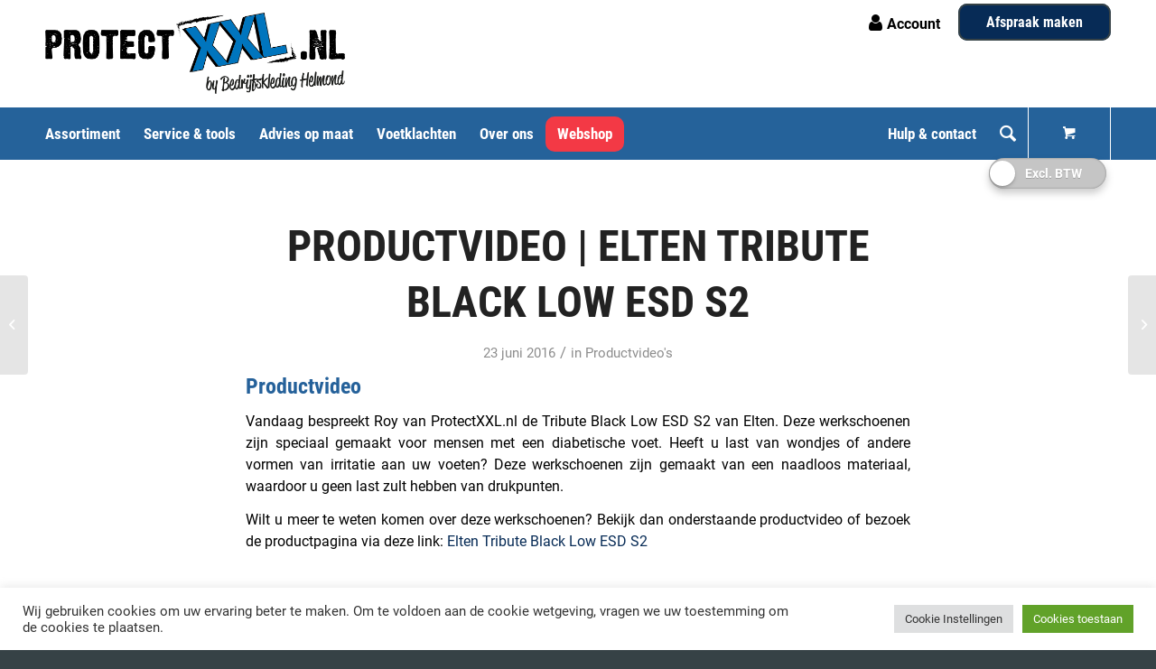

--- FILE ---
content_type: text/html; charset=UTF-8
request_url: https://protectxxl.nl/productvideo-elten-tribute-black-low-esd-s2/
body_size: 26388
content:
<!DOCTYPE html>
<html lang="nl-NL" prefix="og: https://ogp.me/ns#" class="html_stretched responsive av-preloader-disabled  html_header_top html_logo_left html_bottom_nav_header html_menu_left html_slim html_header_sticky html_header_shrinking_disabled html_header_topbar_active html_mobile_menu_tablet html_header_searchicon html_content_align_center html_header_unstick_top html_header_stretch_disabled html_minimal_header html_av-submenu-hidden html_av-submenu-display-click html_av-overlay-side html_av-overlay-side-classic html_av-submenu-clone html_entry_id_3952 html_cart_at_menu av-cookies-no-cookie-consent av-no-preview av-default-lightbox html_text_menu_active av-mobile-menu-switch-default">
<head>
<meta charset="UTF-8" />


<!-- mobile setting -->
<meta name="viewport" content="width=device-width, initial-scale=1">

<!-- Scripts/CSS and wp_head hook -->
<style type="text/css" media="screen">#ui-datepicker-div.booked_custom_date_picker table.ui-datepicker-calendar tbody td a.ui-state-active,#ui-datepicker-div.booked_custom_date_picker table.ui-datepicker-calendar tbody td a.ui-state-active:hover,body #booked-profile-page input[type=submit].button-primary:hover,body .booked-list-view button.button:hover, body .booked-list-view input[type=submit].button-primary:hover,body table.booked-calendar input[type=submit].button-primary:hover,body .booked-modal input[type=submit].button-primary:hover,body table.booked-calendar th,body table.booked-calendar thead,body table.booked-calendar thead th,body table.booked-calendar .booked-appt-list .timeslot .timeslot-people button:hover,body #booked-profile-page .booked-profile-header,body #booked-profile-page .booked-tabs li.active a,body #booked-profile-page .booked-tabs li.active a:hover,body #booked-profile-page .appt-block .google-cal-button > a:hover,#ui-datepicker-div.booked_custom_date_picker .ui-datepicker-header{ background:#023062 !important; }body #booked-profile-page input[type=submit].button-primary:hover,body table.booked-calendar input[type=submit].button-primary:hover,body .booked-list-view button.button:hover, body .booked-list-view input[type=submit].button-primary:hover,body .booked-modal input[type=submit].button-primary:hover,body table.booked-calendar th,body table.booked-calendar .booked-appt-list .timeslot .timeslot-people button:hover,body #booked-profile-page .booked-profile-header,body #booked-profile-page .appt-block .google-cal-button > a:hover{ border-color:#023062 !important; }body table.booked-calendar tr.days,body table.booked-calendar tr.days th,body .booked-calendarSwitcher.calendar,body #booked-profile-page .booked-tabs,#ui-datepicker-div.booked_custom_date_picker table.ui-datepicker-calendar thead,#ui-datepicker-div.booked_custom_date_picker table.ui-datepicker-calendar thead th{ background:#26313c !important; }body table.booked-calendar tr.days th,body #booked-profile-page .booked-tabs{ border-color:#26313c !important; }#ui-datepicker-div.booked_custom_date_picker table.ui-datepicker-calendar tbody td.ui-datepicker-today a,#ui-datepicker-div.booked_custom_date_picker table.ui-datepicker-calendar tbody td.ui-datepicker-today a:hover,body #booked-profile-page input[type=submit].button-primary,body table.booked-calendar input[type=submit].button-primary,body .booked-list-view button.button, body .booked-list-view input[type=submit].button-primary,body .booked-list-view button.button, body .booked-list-view input[type=submit].button-primary,body .booked-modal input[type=submit].button-primary,body table.booked-calendar .booked-appt-list .timeslot .timeslot-people button,body #booked-profile-page .booked-profile-appt-list .appt-block.approved .status-block,body #booked-profile-page .appt-block .google-cal-button > a,body .booked-modal p.booked-title-bar,body table.booked-calendar td:hover .date span,body .booked-list-view a.booked_list_date_picker_trigger.booked-dp-active,body .booked-list-view a.booked_list_date_picker_trigger.booked-dp-active:hover,.booked-ms-modal .booked-book-appt /* Multi-Slot Booking */{ background:#337ddd; }body #booked-profile-page input[type=submit].button-primary,body table.booked-calendar input[type=submit].button-primary,body .booked-list-view button.button, body .booked-list-view input[type=submit].button-primary,body .booked-list-view button.button, body .booked-list-view input[type=submit].button-primary,body .booked-modal input[type=submit].button-primary,body #booked-profile-page .appt-block .google-cal-button > a,body table.booked-calendar .booked-appt-list .timeslot .timeslot-people button,body .booked-list-view a.booked_list_date_picker_trigger.booked-dp-active,body .booked-list-view a.booked_list_date_picker_trigger.booked-dp-active:hover{ border-color:#337ddd; }body .booked-modal .bm-window p i.fa,body .booked-modal .bm-window a,body .booked-appt-list .booked-public-appointment-title,body .booked-modal .bm-window p.appointment-title,.booked-ms-modal.visible:hover .booked-book-appt{ color:#337ddd; }.booked-appt-list .timeslot.has-title .booked-public-appointment-title { color:inherit; }</style>	<style>img:is([sizes="auto" i], [sizes^="auto," i]) { contain-intrinsic-size: 3000px 1500px }</style>
	
<!-- Google Tag Manager for WordPress by gtm4wp.com -->
<script data-cfasync="false" data-pagespeed-no-defer>
	var gtm4wp_datalayer_name = "dataLayer";
	var dataLayer = dataLayer || [];
</script>
<!-- End Google Tag Manager for WordPress by gtm4wp.com --><style type="text/css">@font-face { font-family: 'star'; src: url('https://protectxxl.nl/wp-content/plugins/woocommerce/assets/fonts/star.eot'); src: url('https://protectxxl.nl/wp-content/plugins/woocommerce/assets/fonts/star.eot?#iefix') format('embedded-opentype'), 	  url('https://protectxxl.nl/wp-content/plugins/woocommerce/assets/fonts/star.woff') format('woff'), 	  url('https://protectxxl.nl/wp-content/plugins/woocommerce/assets/fonts/star.ttf') format('truetype'), 	  url('https://protectxxl.nl/wp-content/plugins/woocommerce/assets/fonts/star.svg#star') format('svg'); font-weight: normal; font-style: normal;  } @font-face { font-family: 'WooCommerce'; src: url('https://protectxxl.nl/wp-content/plugins/woocommerce/assets/fonts/WooCommerce.eot'); src: url('https://protectxxl.nl/wp-content/plugins/woocommerce/assets/fonts/WooCommerce.eot?#iefix') format('embedded-opentype'), 	  url('https://protectxxl.nl/wp-content/plugins/woocommerce/assets/fonts/WooCommerce.woff') format('woff'), 	  url('https://protectxxl.nl/wp-content/plugins/woocommerce/assets/fonts/WooCommerce.ttf') format('truetype'), 	  url('https://protectxxl.nl/wp-content/plugins/woocommerce/assets/fonts/WooCommerce.svg#WooCommerce') format('svg'); font-weight: normal; font-style: normal;  } </style>
<!-- Search Engine Optimization door Rank Math - https://rankmath.com/ -->
<title>PRODUCTVIDEO | ELTEN TRIBUTE BLACK LOW ESD S2 - ProtectXXL</title>
<meta name="description" content="Vandaag bespreekt Roy van ProtectXXL.nl de Tribute Black Low ESD S2 van Elten. Deze werkschoenen zijn speciaal gemaakt voor mensen met een diabetische voet."/>
<meta name="robots" content="index, follow, max-snippet:-1, max-video-preview:-1, max-image-preview:large"/>
<link rel="canonical" href="https://protectxxl.nl/productvideo-elten-tribute-black-low-esd-s2/" />
<meta property="og:locale" content="nl_NL" />
<meta property="og:type" content="article" />
<meta property="og:title" content="PRODUCTVIDEO | ELTEN TRIBUTE BLACK LOW ESD S2 - ProtectXXL" />
<meta property="og:description" content="Vandaag bespreekt Roy van ProtectXXL.nl de Tribute Black Low ESD S2 van Elten. Deze werkschoenen zijn speciaal gemaakt voor mensen met een diabetische voet." />
<meta property="og:url" content="https://protectxxl.nl/productvideo-elten-tribute-black-low-esd-s2/" />
<meta property="og:site_name" content="ProtectXXL" />
<meta property="article:section" content="Productvideo&#039;s" />
<meta property="og:updated_time" content="2017-11-16T08:28:53+01:00" />
<meta property="article:published_time" content="2016-06-23T14:36:35+02:00" />
<meta property="article:modified_time" content="2017-11-16T08:28:53+01:00" />
<meta name="twitter:card" content="summary_large_image" />
<meta name="twitter:title" content="PRODUCTVIDEO | ELTEN TRIBUTE BLACK LOW ESD S2 - ProtectXXL" />
<meta name="twitter:description" content="Vandaag bespreekt Roy van ProtectXXL.nl de Tribute Black Low ESD S2 van Elten. Deze werkschoenen zijn speciaal gemaakt voor mensen met een diabetische voet." />
<meta name="twitter:label1" content="Geschreven door" />
<meta name="twitter:data1" content="Martijn" />
<meta name="twitter:label2" content="Tijd om te lezen" />
<meta name="twitter:data2" content="Minder dan een minuut" />
<script type="application/ld+json" class="rank-math-schema">{"@context":"https://schema.org","@graph":[{"@type":"Organization","@id":"https://protectxxl.nl/#organization","name":"ProtectXXL"},{"@type":"WebSite","@id":"https://protectxxl.nl/#website","url":"https://protectxxl.nl","name":"ProtectXXL","publisher":{"@id":"https://protectxxl.nl/#organization"},"inLanguage":"nl-NL"},{"@type":"WebPage","@id":"https://protectxxl.nl/productvideo-elten-tribute-black-low-esd-s2/#webpage","url":"https://protectxxl.nl/productvideo-elten-tribute-black-low-esd-s2/","name":"PRODUCTVIDEO | ELTEN TRIBUTE BLACK LOW ESD S2 - ProtectXXL","datePublished":"2016-06-23T14:36:35+02:00","dateModified":"2017-11-16T08:28:53+01:00","isPartOf":{"@id":"https://protectxxl.nl/#website"},"inLanguage":"nl-NL"},{"@type":"Person","@id":"https://protectxxl.nl/author/martijn/","name":"Martijn","url":"https://protectxxl.nl/author/martijn/","image":{"@type":"ImageObject","@id":"https://secure.gravatar.com/avatar/52f757baf78b27909da01877fdba6a21f8174707dcacee97c971f411795ab0d2?s=96&amp;d=mm&amp;r=g","url":"https://secure.gravatar.com/avatar/52f757baf78b27909da01877fdba6a21f8174707dcacee97c971f411795ab0d2?s=96&amp;d=mm&amp;r=g","caption":"Martijn","inLanguage":"nl-NL"},"worksFor":{"@id":"https://protectxxl.nl/#organization"}},{"@type":"BlogPosting","headline":"PRODUCTVIDEO | ELTEN TRIBUTE BLACK LOW ESD S2 - ProtectXXL","datePublished":"2016-06-23T14:36:35+02:00","dateModified":"2017-11-16T08:28:53+01:00","articleSection":"Productvideo's","author":{"@id":"https://protectxxl.nl/author/martijn/","name":"Martijn"},"publisher":{"@id":"https://protectxxl.nl/#organization"},"description":"Vandaag bespreekt Roy van ProtectXXL.nl de Tribute Black Low ESD S2 van Elten. Deze werkschoenen zijn speciaal gemaakt voor mensen met een diabetische voet.","name":"PRODUCTVIDEO | ELTEN TRIBUTE BLACK LOW ESD S2 - ProtectXXL","@id":"https://protectxxl.nl/productvideo-elten-tribute-black-low-esd-s2/#richSnippet","isPartOf":{"@id":"https://protectxxl.nl/productvideo-elten-tribute-black-low-esd-s2/#webpage"},"inLanguage":"nl-NL","mainEntityOfPage":{"@id":"https://protectxxl.nl/productvideo-elten-tribute-black-low-esd-s2/#webpage"}}]}</script>
<!-- /Rank Math WordPress SEO plugin -->

<link rel='dns-prefetch' href='//www.googletagmanager.com' />

<link rel="alternate" type="application/rss+xml" title="ProtectXXL &raquo; feed" href="https://protectxxl.nl/feed/" />
<link rel="alternate" type="application/rss+xml" title="ProtectXXL &raquo; reacties feed" href="https://protectxxl.nl/comments/feed/" />
<link rel="alternate" type="application/rss+xml" title="ProtectXXL &raquo; PRODUCTVIDEO | ELTEN TRIBUTE BLACK LOW ESD S2 reacties feed" href="https://protectxxl.nl/productvideo-elten-tribute-black-low-esd-s2/feed/" />

<!-- google webfont font replacement -->

			<script type='text/javascript'>

				(function() {

					/*	check if webfonts are disabled by user setting via cookie - or user must opt in.	*/
					var html = document.getElementsByTagName('html')[0];
					var cookie_check = html.className.indexOf('av-cookies-needs-opt-in') >= 0 || html.className.indexOf('av-cookies-can-opt-out') >= 0;
					var allow_continue = true;
					var silent_accept_cookie = html.className.indexOf('av-cookies-user-silent-accept') >= 0;

					if( cookie_check && ! silent_accept_cookie )
					{
						if( ! document.cookie.match(/aviaCookieConsent/) || html.className.indexOf('av-cookies-session-refused') >= 0 )
						{
							allow_continue = false;
						}
						else
						{
							if( ! document.cookie.match(/aviaPrivacyRefuseCookiesHideBar/) )
							{
								allow_continue = false;
							}
							else if( ! document.cookie.match(/aviaPrivacyEssentialCookiesEnabled/) )
							{
								allow_continue = false;
							}
							else if( document.cookie.match(/aviaPrivacyGoogleWebfontsDisabled/) )
							{
								allow_continue = false;
							}
						}
					}

					if( allow_continue )
					{
						var f = document.createElement('link');

						f.type 	= 'text/css';
						f.rel 	= 'stylesheet';
						f.href 	= 'https://fonts.googleapis.com/css?family=Open+Sans:400,600&display=auto';
						f.id 	= 'avia-google-webfont';

						document.getElementsByTagName('head')[0].appendChild(f);
					}
				})();

			</script>
			<link rel='stylesheet' id='avia-grid-css' href='https://protectxxl.nl/wp-content/themes/enfold/css/grid.css?ver=5.6.10' type='text/css' media='all' />
<link rel='stylesheet' id='avia-base-css' href='https://protectxxl.nl/wp-content/themes/enfold/css/base.css?ver=5.6.10' type='text/css' media='all' />
<link rel='stylesheet' id='avia-layout-css' href='https://protectxxl.nl/wp-content/themes/enfold/css/layout.css?ver=5.6.10' type='text/css' media='all' />
<link rel='stylesheet' id='avia-module-audioplayer-css' href='https://protectxxl.nl/wp-content/themes/enfold/config-templatebuilder/avia-shortcodes/audio-player/audio-player.css?ver=5.6.10' type='text/css' media='all' />
<link rel='stylesheet' id='avia-module-blog-css' href='https://protectxxl.nl/wp-content/themes/enfold/config-templatebuilder/avia-shortcodes/blog/blog.css?ver=5.6.10' type='text/css' media='all' />
<link rel='stylesheet' id='avia-module-postslider-css' href='https://protectxxl.nl/wp-content/themes/enfold/config-templatebuilder/avia-shortcodes/postslider/postslider.css?ver=5.6.10' type='text/css' media='all' />
<link rel='stylesheet' id='avia-module-button-css' href='https://protectxxl.nl/wp-content/themes/enfold/config-templatebuilder/avia-shortcodes/buttons/buttons.css?ver=5.6.10' type='text/css' media='all' />
<link rel='stylesheet' id='avia-module-buttonrow-css' href='https://protectxxl.nl/wp-content/themes/enfold/config-templatebuilder/avia-shortcodes/buttonrow/buttonrow.css?ver=5.6.10' type='text/css' media='all' />
<link rel='stylesheet' id='avia-module-button-fullwidth-css' href='https://protectxxl.nl/wp-content/themes/enfold/config-templatebuilder/avia-shortcodes/buttons_fullwidth/buttons_fullwidth.css?ver=5.6.10' type='text/css' media='all' />
<link rel='stylesheet' id='avia-module-catalogue-css' href='https://protectxxl.nl/wp-content/themes/enfold/config-templatebuilder/avia-shortcodes/catalogue/catalogue.css?ver=5.6.10' type='text/css' media='all' />
<link rel='stylesheet' id='avia-module-comments-css' href='https://protectxxl.nl/wp-content/themes/enfold/config-templatebuilder/avia-shortcodes/comments/comments.css?ver=5.6.10' type='text/css' media='all' />
<link rel='stylesheet' id='avia-module-contact-css' href='https://protectxxl.nl/wp-content/themes/enfold/config-templatebuilder/avia-shortcodes/contact/contact.css?ver=5.6.10' type='text/css' media='all' />
<link rel='stylesheet' id='avia-module-slideshow-css' href='https://protectxxl.nl/wp-content/themes/enfold/config-templatebuilder/avia-shortcodes/slideshow/slideshow.css?ver=5.6.10' type='text/css' media='all' />
<link rel='stylesheet' id='avia-module-slideshow-contentpartner-css' href='https://protectxxl.nl/wp-content/themes/enfold/config-templatebuilder/avia-shortcodes/contentslider/contentslider.css?ver=5.6.10' type='text/css' media='all' />
<link rel='stylesheet' id='avia-module-countdown-css' href='https://protectxxl.nl/wp-content/themes/enfold/config-templatebuilder/avia-shortcodes/countdown/countdown.css?ver=5.6.10' type='text/css' media='all' />
<link rel='stylesheet' id='avia-module-gallery-css' href='https://protectxxl.nl/wp-content/themes/enfold/config-templatebuilder/avia-shortcodes/gallery/gallery.css?ver=5.6.10' type='text/css' media='all' />
<link rel='stylesheet' id='avia-module-gallery-hor-css' href='https://protectxxl.nl/wp-content/themes/enfold/config-templatebuilder/avia-shortcodes/gallery_horizontal/gallery_horizontal.css?ver=5.6.10' type='text/css' media='all' />
<link rel='stylesheet' id='avia-module-maps-css' href='https://protectxxl.nl/wp-content/themes/enfold/config-templatebuilder/avia-shortcodes/google_maps/google_maps.css?ver=5.6.10' type='text/css' media='all' />
<link rel='stylesheet' id='avia-module-gridrow-css' href='https://protectxxl.nl/wp-content/themes/enfold/config-templatebuilder/avia-shortcodes/grid_row/grid_row.css?ver=5.6.10' type='text/css' media='all' />
<link rel='stylesheet' id='avia-module-heading-css' href='https://protectxxl.nl/wp-content/themes/enfold/config-templatebuilder/avia-shortcodes/heading/heading.css?ver=5.6.10' type='text/css' media='all' />
<link rel='stylesheet' id='avia-module-rotator-css' href='https://protectxxl.nl/wp-content/themes/enfold/config-templatebuilder/avia-shortcodes/headline_rotator/headline_rotator.css?ver=5.6.10' type='text/css' media='all' />
<link rel='stylesheet' id='avia-module-hr-css' href='https://protectxxl.nl/wp-content/themes/enfold/config-templatebuilder/avia-shortcodes/hr/hr.css?ver=5.6.10' type='text/css' media='all' />
<link rel='stylesheet' id='avia-module-icon-css' href='https://protectxxl.nl/wp-content/themes/enfold/config-templatebuilder/avia-shortcodes/icon/icon.css?ver=5.6.10' type='text/css' media='all' />
<link rel='stylesheet' id='avia-module-icon-circles-css' href='https://protectxxl.nl/wp-content/themes/enfold/config-templatebuilder/avia-shortcodes/icon_circles/icon_circles.css?ver=5.6.10' type='text/css' media='all' />
<link rel='stylesheet' id='avia-module-iconbox-css' href='https://protectxxl.nl/wp-content/themes/enfold/config-templatebuilder/avia-shortcodes/iconbox/iconbox.css?ver=5.6.10' type='text/css' media='all' />
<link rel='stylesheet' id='avia-module-icongrid-css' href='https://protectxxl.nl/wp-content/themes/enfold/config-templatebuilder/avia-shortcodes/icongrid/icongrid.css?ver=5.6.10' type='text/css' media='all' />
<link rel='stylesheet' id='avia-module-iconlist-css' href='https://protectxxl.nl/wp-content/themes/enfold/config-templatebuilder/avia-shortcodes/iconlist/iconlist.css?ver=5.6.10' type='text/css' media='all' />
<link rel='stylesheet' id='avia-module-image-css' href='https://protectxxl.nl/wp-content/themes/enfold/config-templatebuilder/avia-shortcodes/image/image.css?ver=5.6.10' type='text/css' media='all' />
<link rel='stylesheet' id='avia-module-image-diff-css' href='https://protectxxl.nl/wp-content/themes/enfold/config-templatebuilder/avia-shortcodes/image_diff/image_diff.css?ver=5.6.10' type='text/css' media='all' />
<link rel='stylesheet' id='avia-module-hotspot-css' href='https://protectxxl.nl/wp-content/themes/enfold/config-templatebuilder/avia-shortcodes/image_hotspots/image_hotspots.css?ver=5.6.10' type='text/css' media='all' />
<link rel='stylesheet' id='avia-module-sc-lottie-animation-css' href='https://protectxxl.nl/wp-content/themes/enfold/config-templatebuilder/avia-shortcodes/lottie_animation/lottie_animation.css?ver=5.6.10' type='text/css' media='all' />
<link rel='stylesheet' id='avia-module-magazine-css' href='https://protectxxl.nl/wp-content/themes/enfold/config-templatebuilder/avia-shortcodes/magazine/magazine.css?ver=5.6.10' type='text/css' media='all' />
<link rel='stylesheet' id='avia-module-masonry-css' href='https://protectxxl.nl/wp-content/themes/enfold/config-templatebuilder/avia-shortcodes/masonry_entries/masonry_entries.css?ver=5.6.10' type='text/css' media='all' />
<link rel='stylesheet' id='avia-siteloader-css' href='https://protectxxl.nl/wp-content/themes/enfold/css/avia-snippet-site-preloader.css?ver=5.6.10' type='text/css' media='all' />
<link rel='stylesheet' id='avia-module-menu-css' href='https://protectxxl.nl/wp-content/themes/enfold/config-templatebuilder/avia-shortcodes/menu/menu.css?ver=5.6.10' type='text/css' media='all' />
<link rel='stylesheet' id='avia-module-notification-css' href='https://protectxxl.nl/wp-content/themes/enfold/config-templatebuilder/avia-shortcodes/notification/notification.css?ver=5.6.10' type='text/css' media='all' />
<link rel='stylesheet' id='avia-module-numbers-css' href='https://protectxxl.nl/wp-content/themes/enfold/config-templatebuilder/avia-shortcodes/numbers/numbers.css?ver=5.6.10' type='text/css' media='all' />
<link rel='stylesheet' id='avia-module-portfolio-css' href='https://protectxxl.nl/wp-content/themes/enfold/config-templatebuilder/avia-shortcodes/portfolio/portfolio.css?ver=5.6.10' type='text/css' media='all' />
<link rel='stylesheet' id='avia-module-post-metadata-css' href='https://protectxxl.nl/wp-content/themes/enfold/config-templatebuilder/avia-shortcodes/post_metadata/post_metadata.css?ver=5.6.10' type='text/css' media='all' />
<link rel='stylesheet' id='avia-module-progress-bar-css' href='https://protectxxl.nl/wp-content/themes/enfold/config-templatebuilder/avia-shortcodes/progressbar/progressbar.css?ver=5.6.10' type='text/css' media='all' />
<link rel='stylesheet' id='avia-module-promobox-css' href='https://protectxxl.nl/wp-content/themes/enfold/config-templatebuilder/avia-shortcodes/promobox/promobox.css?ver=5.6.10' type='text/css' media='all' />
<link rel='stylesheet' id='avia-sc-search-css' href='https://protectxxl.nl/wp-content/themes/enfold/config-templatebuilder/avia-shortcodes/search/search.css?ver=5.6.10' type='text/css' media='all' />
<link rel='stylesheet' id='avia-module-slideshow-accordion-css' href='https://protectxxl.nl/wp-content/themes/enfold/config-templatebuilder/avia-shortcodes/slideshow_accordion/slideshow_accordion.css?ver=5.6.10' type='text/css' media='all' />
<link rel='stylesheet' id='avia-module-slideshow-feature-image-css' href='https://protectxxl.nl/wp-content/themes/enfold/config-templatebuilder/avia-shortcodes/slideshow_feature_image/slideshow_feature_image.css?ver=5.6.10' type='text/css' media='all' />
<link rel='stylesheet' id='avia-module-slideshow-fullsize-css' href='https://protectxxl.nl/wp-content/themes/enfold/config-templatebuilder/avia-shortcodes/slideshow_fullsize/slideshow_fullsize.css?ver=5.6.10' type='text/css' media='all' />
<link rel='stylesheet' id='avia-module-slideshow-fullscreen-css' href='https://protectxxl.nl/wp-content/themes/enfold/config-templatebuilder/avia-shortcodes/slideshow_fullscreen/slideshow_fullscreen.css?ver=5.6.10' type='text/css' media='all' />
<link rel='stylesheet' id='avia-module-slideshow-ls-css' href='https://protectxxl.nl/wp-content/themes/enfold/config-templatebuilder/avia-shortcodes/slideshow_layerslider/slideshow_layerslider.css?ver=5.6.10' type='text/css' media='all' />
<link rel='stylesheet' id='avia-module-social-css' href='https://protectxxl.nl/wp-content/themes/enfold/config-templatebuilder/avia-shortcodes/social_share/social_share.css?ver=5.6.10' type='text/css' media='all' />
<link rel='stylesheet' id='avia-module-tabsection-css' href='https://protectxxl.nl/wp-content/themes/enfold/config-templatebuilder/avia-shortcodes/tab_section/tab_section.css?ver=5.6.10' type='text/css' media='all' />
<link rel='stylesheet' id='avia-module-table-css' href='https://protectxxl.nl/wp-content/themes/enfold/config-templatebuilder/avia-shortcodes/table/table.css?ver=5.6.10' type='text/css' media='all' />
<link rel='stylesheet' id='avia-module-tabs-css' href='https://protectxxl.nl/wp-content/themes/enfold/config-templatebuilder/avia-shortcodes/tabs/tabs.css?ver=5.6.10' type='text/css' media='all' />
<link rel='stylesheet' id='avia-module-team-css' href='https://protectxxl.nl/wp-content/themes/enfold/config-templatebuilder/avia-shortcodes/team/team.css?ver=5.6.10' type='text/css' media='all' />
<link rel='stylesheet' id='avia-module-testimonials-css' href='https://protectxxl.nl/wp-content/themes/enfold/config-templatebuilder/avia-shortcodes/testimonials/testimonials.css?ver=5.6.10' type='text/css' media='all' />
<link rel='stylesheet' id='avia-module-timeline-css' href='https://protectxxl.nl/wp-content/themes/enfold/config-templatebuilder/avia-shortcodes/timeline/timeline.css?ver=5.6.10' type='text/css' media='all' />
<link rel='stylesheet' id='avia-module-toggles-css' href='https://protectxxl.nl/wp-content/themes/enfold/config-templatebuilder/avia-shortcodes/toggles/toggles.css?ver=5.6.10' type='text/css' media='all' />
<link rel='stylesheet' id='avia-module-video-css' href='https://protectxxl.nl/wp-content/themes/enfold/config-templatebuilder/avia-shortcodes/video/video.css?ver=5.6.10' type='text/css' media='all' />
<link rel='stylesheet' id='avia-scs-css' href='https://protectxxl.nl/wp-content/themes/enfold/css/shortcodes.css?ver=5.6.10' type='text/css' media='all' />
<link rel='stylesheet' id='avia-woocommerce-css-css' href='https://protectxxl.nl/wp-content/themes/enfold/config-woocommerce/woocommerce-mod.css?ver=5.6.10' type='text/css' media='all' />
<style id='wp-emoji-styles-inline-css' type='text/css'>

	img.wp-smiley, img.emoji {
		display: inline !important;
		border: none !important;
		box-shadow: none !important;
		height: 1em !important;
		width: 1em !important;
		margin: 0 0.07em !important;
		vertical-align: -0.1em !important;
		background: none !important;
		padding: 0 !important;
	}
</style>
<link rel='stylesheet' id='wp-components-css' href='https://protectxxl.nl/wp-includes/css/dist/components/style.min.css?ver=6.8.3' type='text/css' media='all' />
<link rel='stylesheet' id='wp-preferences-css' href='https://protectxxl.nl/wp-includes/css/dist/preferences/style.min.css?ver=6.8.3' type='text/css' media='all' />
<link rel='stylesheet' id='wp-block-editor-css' href='https://protectxxl.nl/wp-includes/css/dist/block-editor/style.min.css?ver=6.8.3' type='text/css' media='all' />
<link rel='stylesheet' id='popup-maker-block-library-style-css' href='https://protectxxl.nl/wp-content/plugins/popup-maker/dist/packages/block-library-style.css?ver=dbea705cfafe089d65f1' type='text/css' media='all' />
<link rel='stylesheet' id='booked-icons-css' href='https://protectxxl.nl/wp-content/plugins/booked/assets/css/icons.css?ver=250.3.5' type='text/css' media='all' />
<link rel='stylesheet' id='booked-tooltipster-css' href='https://protectxxl.nl/wp-content/plugins/booked/assets/js/tooltipster/css/tooltipster.css?ver=3.3.0' type='text/css' media='all' />
<link rel='stylesheet' id='booked-tooltipster-theme-css' href='https://protectxxl.nl/wp-content/plugins/booked/assets/js/tooltipster/css/themes/tooltipster-light.css?ver=3.3.0' type='text/css' media='all' />
<link rel='stylesheet' id='booked-animations-css' href='https://protectxxl.nl/wp-content/plugins/booked/assets/css/animations.css?ver=250.3.5' type='text/css' media='all' />
<link rel='stylesheet' id='booked-css-css' href='https://protectxxl.nl/wp-content/plugins/booked/dist/booked.css?ver=250.3.5' type='text/css' media='all' />
<link rel='stylesheet' id='cookie-law-info-css' href='https://protectxxl.nl/wp-content/plugins/cookie-law-info/legacy/public/css/cookie-law-info-public.css?ver=3.3.5' type='text/css' media='all' />
<link rel='stylesheet' id='cookie-law-info-gdpr-css' href='https://protectxxl.nl/wp-content/plugins/cookie-law-info/legacy/public/css/cookie-law-info-gdpr.css?ver=3.3.5' type='text/css' media='all' />
<link rel='stylesheet' id='searchandfilter-css' href='https://protectxxl.nl/wp-content/plugins/search-filter/style.css?ver=1' type='text/css' media='all' />
<link rel='stylesheet' id='bg-shce-genericons-css' href='https://protectxxl.nl/wp-content/plugins/show-hidecollapse-expand/assets/css/genericons/genericons.css?ver=6.8.3' type='text/css' media='all' />
<link rel='stylesheet' id='bg-show-hide-css' href='https://protectxxl.nl/wp-content/plugins/show-hidecollapse-expand/assets/css/bg-show-hide.css?ver=6.8.3' type='text/css' media='all' />
<style id='woocommerce-inline-inline-css' type='text/css'>
.woocommerce form .form-row .required { visibility: visible; }
</style>
<link rel='stylesheet' id='brands-styles-css' href='https://protectxxl.nl/wp-content/plugins/woocommerce/assets/css/brands.css?ver=9.9.6' type='text/css' media='all' />
<link rel='stylesheet' id='avia-fold-unfold-css' href='https://protectxxl.nl/wp-content/themes/enfold/css/avia-snippet-fold-unfold.css?ver=5.6.10' type='text/css' media='all' />
<link rel='stylesheet' id='avia-popup-css-css' href='https://protectxxl.nl/wp-content/themes/enfold/js/aviapopup/magnific-popup.css?ver=5.6.10' type='text/css' media='screen' />
<link rel='stylesheet' id='avia-lightbox-css' href='https://protectxxl.nl/wp-content/themes/enfold/css/avia-snippet-lightbox.css?ver=5.6.10' type='text/css' media='screen' />
<link rel='stylesheet' id='avia-widget-css-css' href='https://protectxxl.nl/wp-content/themes/enfold/css/avia-snippet-widget.css?ver=5.6.10' type='text/css' media='screen' />
<link rel='stylesheet' id='avia-dynamic-css' href='https://protectxxl.nl/wp-content/uploads/dynamic_avia/protectxxl.css?ver=696a56b7a0a85' type='text/css' media='all' />
<link rel='stylesheet' id='avia-custom-css' href='https://protectxxl.nl/wp-content/themes/enfold/css/custom.css?ver=5.6.10' type='text/css' media='all' />
<link rel='stylesheet' id='avia-style-css' href='https://protectxxl.nl/wp-content/themes/enfold-child/style.css?ver=5.6.10' type='text/css' media='all' />
<link rel='stylesheet' id='booked-wc-fe-styles-css' href='https://protectxxl.nl/wp-content/plugins/booked/includes/add-ons/woocommerce-payments//css/frontend-style.css?ver=6.8.3' type='text/css' media='all' />
<link rel='stylesheet' id='wcvat-css-css' href='https://protectxxl.nl/wp-content/plugins/woocommerce-tax/assets/css/wcvat.css?ver=1.2.9' type='text/css' media='all' />
<script type="text/javascript" src="https://protectxxl.nl/wp-includes/js/jquery/jquery.min.js?ver=3.7.1" id="jquery-core-js"></script>
<script type="text/javascript" src="https://protectxxl.nl/wp-includes/js/jquery/jquery-migrate.min.js?ver=3.4.1" id="jquery-migrate-js"></script>
<script type="text/javascript" id="cookie-law-info-js-extra">
/* <![CDATA[ */
var Cli_Data = {"nn_cookie_ids":[],"cookielist":[],"non_necessary_cookies":[],"ccpaEnabled":"","ccpaRegionBased":"","ccpaBarEnabled":"","strictlyEnabled":["necessary","obligatoire"],"ccpaType":"gdpr","js_blocking":"1","custom_integration":"","triggerDomRefresh":"","secure_cookies":""};
var cli_cookiebar_settings = {"animate_speed_hide":"500","animate_speed_show":"500","background":"#FFF","border":"#b1a6a6c2","border_on":"","button_1_button_colour":"#61a229","button_1_button_hover":"#4e8221","button_1_link_colour":"#fff","button_1_as_button":"1","button_1_new_win":"","button_2_button_colour":"#333","button_2_button_hover":"#292929","button_2_link_colour":"#444","button_2_as_button":"","button_2_hidebar":"","button_3_button_colour":"#dedfe0","button_3_button_hover":"#b2b2b3","button_3_link_colour":"#333333","button_3_as_button":"1","button_3_new_win":"","button_4_button_colour":"#dedfe0","button_4_button_hover":"#b2b2b3","button_4_link_colour":"#333333","button_4_as_button":"1","button_7_button_colour":"#61a229","button_7_button_hover":"#4e8221","button_7_link_colour":"#fff","button_7_as_button":"1","button_7_new_win":"","font_family":"inherit","header_fix":"","notify_animate_hide":"1","notify_animate_show":"","notify_div_id":"#cookie-law-info-bar","notify_position_horizontal":"right","notify_position_vertical":"bottom","scroll_close":"","scroll_close_reload":"","accept_close_reload":"","reject_close_reload":"","showagain_tab":"","showagain_background":"#fff","showagain_border":"#000","showagain_div_id":"#cookie-law-info-again","showagain_x_position":"100px","text":"#333333","show_once_yn":"","show_once":"10000","logging_on":"","as_popup":"","popup_overlay":"1","bar_heading_text":"","cookie_bar_as":"banner","popup_showagain_position":"bottom-right","widget_position":"left"};
var log_object = {"ajax_url":"https:\/\/protectxxl.nl\/wp-admin\/admin-ajax.php"};
/* ]]> */
</script>
<script type="text/javascript" src="https://protectxxl.nl/wp-content/plugins/cookie-law-info/legacy/public/js/cookie-law-info-public.js?ver=3.3.5" id="cookie-law-info-js"></script>
<script type="text/javascript" src="https://protectxxl.nl/wp-content/plugins/woocommerce/assets/js/js-cookie/js.cookie.min.js?ver=2.1.4-wc.9.9.6" id="js-cookie-js" defer="defer" data-wp-strategy="defer"></script>
<script type="text/javascript" id="wc-cart-fragments-js-extra">
/* <![CDATA[ */
var wc_cart_fragments_params = {"ajax_url":"\/wp-admin\/admin-ajax.php","wc_ajax_url":"\/?wc-ajax=%%endpoint%%","cart_hash_key":"wc_cart_hash_023be77150ad13b1ab8eeda51f3b910b","fragment_name":"wc_fragments_023be77150ad13b1ab8eeda51f3b910b","request_timeout":"5000"};
/* ]]> */
</script>
<script type="text/javascript" src="https://protectxxl.nl/wp-content/plugins/woocommerce/assets/js/frontend/cart-fragments.min.js?ver=9.9.6" id="wc-cart-fragments-js" defer="defer" data-wp-strategy="defer"></script>
<script type="text/javascript" src="https://protectxxl.nl/wp-content/plugins/woocommerce/assets/js/jquery-blockui/jquery.blockUI.min.js?ver=2.7.0-wc.9.9.6" id="jquery-blockui-js" defer="defer" data-wp-strategy="defer"></script>
<script type="text/javascript" id="wc-add-to-cart-js-extra">
/* <![CDATA[ */
var wc_add_to_cart_params = {"ajax_url":"\/wp-admin\/admin-ajax.php","wc_ajax_url":"\/?wc-ajax=%%endpoint%%","i18n_view_cart":"Bekijk winkelwagen","cart_url":"https:\/\/protectxxl.nl\/cart\/","is_cart":"","cart_redirect_after_add":"no"};
/* ]]> */
</script>
<script type="text/javascript" src="https://protectxxl.nl/wp-content/plugins/woocommerce/assets/js/frontend/add-to-cart.min.js?ver=9.9.6" id="wc-add-to-cart-js" defer="defer" data-wp-strategy="defer"></script>
<script type="text/javascript" id="woocommerce-js-extra">
/* <![CDATA[ */
var woocommerce_params = {"ajax_url":"\/wp-admin\/admin-ajax.php","wc_ajax_url":"\/?wc-ajax=%%endpoint%%","i18n_password_show":"Wachtwoord weergeven","i18n_password_hide":"Wachtwoord verbergen"};
/* ]]> */
</script>
<script type="text/javascript" src="https://protectxxl.nl/wp-content/plugins/woocommerce/assets/js/frontend/woocommerce.min.js?ver=9.9.6" id="woocommerce-js" defer="defer" data-wp-strategy="defer"></script>
<script type="text/javascript" src="https://protectxxl.nl/wp-content/themes/enfold-child/script.js?ver=6.8.3" id="script-js"></script>
<script type="text/javascript" src="https://protectxxl.nl/wp-content/themes/enfold/js/avia-js.js?ver=5.6.10" id="avia-js-js"></script>
<script type="text/javascript" src="https://protectxxl.nl/wp-content/themes/enfold/js/avia-compat.js?ver=5.6.10" id="avia-compat-js"></script>
<script type="text/javascript" id="booked-wc-fe-functions-js-extra">
/* <![CDATA[ */
var booked_wc_variables = {"prefix":"booked_wc_","ajaxurl":"https:\/\/protectxxl.nl\/wp-admin\/admin-ajax.php","i18n_confirm_appt_edit":"","i18n_pay":"Are you sure you want to add the appointment to cart and go to checkout?","i18n_mark_paid":"Are you sure you want to mark this appointment as \"Paid\"?","i18n_paid":"Paid","i18n_awaiting_payment":"Awaiting Payment","checkout_page":"https:\/\/protectxxl.nl\/checkout\/"};
/* ]]> */
</script>
<script type="text/javascript" src="https://protectxxl.nl/wp-content/plugins/booked/includes/add-ons/woocommerce-payments//js/frontend-functions.js?ver=6.8.3" id="booked-wc-fe-functions-js"></script>

<!-- Google tag (gtag.js) snippet toegevoegd door Site Kit -->
<!-- Google Analytics snippet toegevoegd door Site Kit -->
<script type="text/javascript" src="https://www.googletagmanager.com/gtag/js?id=GT-PZMF9MC" id="google_gtagjs-js" async></script>
<script type="text/javascript" id="google_gtagjs-js-after">
/* <![CDATA[ */
window.dataLayer = window.dataLayer || [];function gtag(){dataLayer.push(arguments);}
gtag("set","linker",{"domains":["protectxxl.nl"]});
gtag("js", new Date());
gtag("set", "developer_id.dZTNiMT", true);
gtag("config", "GT-PZMF9MC");
/* ]]> */
</script>
<link rel="https://api.w.org/" href="https://protectxxl.nl/wp-json/" /><link rel="alternate" title="JSON" type="application/json" href="https://protectxxl.nl/wp-json/wp/v2/posts/3952" /><link rel="EditURI" type="application/rsd+xml" title="RSD" href="https://protectxxl.nl/xmlrpc.php?rsd" />
<meta name="generator" content="WordPress 6.8.3" />
<link rel='shortlink' href='https://protectxxl.nl/?p=3952' />
<link rel="alternate" title="oEmbed (JSON)" type="application/json+oembed" href="https://protectxxl.nl/wp-json/oembed/1.0/embed?url=https%3A%2F%2Fprotectxxl.nl%2Fproductvideo-elten-tribute-black-low-esd-s2%2F" />
<link rel="alternate" title="oEmbed (XML)" type="text/xml+oembed" href="https://protectxxl.nl/wp-json/oembed/1.0/embed?url=https%3A%2F%2Fprotectxxl.nl%2Fproductvideo-elten-tribute-black-low-esd-s2%2F&#038;format=xml" />
<meta name="generator" content="Site Kit by Google 1.162.1" />
<!-- This website runs the Product Feed PRO for WooCommerce by AdTribes.io plugin - version woocommercesea_option_installed_version -->
	<style>
			.wsppc_div_block {
			display: inline-block;
			width: 100%;
			margin-top: 10px;
		}
		.wsppc_div_block.wsppc_product_summary_text {
			display: inline-block;
			width: 100%;
		}
		.woocommerce_product_thumbnails {
			display: inline-block;
		}
		
	</style>
    <script type="text/javascript" src="https://protectxxl.nl/wp-content/plugins/woocommerce-tax/assets/js/wcvat.js?ver=1.2.9" id="wcvat-js-js"></script>
	<script type="text/javascript">
		var woocommerce_tax_display_shop = 'excl';
	</script>

<!-- Google Tag Manager for WordPress by gtm4wp.com -->
<!-- GTM Container placement set to footer -->
<script data-cfasync="false" data-pagespeed-no-defer type="text/javascript">
	var dataLayer_content = {"pagePostType":"post","pagePostType2":"single-post","pageCategory":["productvideos"],"pagePostAuthor":"Martijn"};
	dataLayer.push( dataLayer_content );
</script>
<script data-cfasync="false" data-pagespeed-no-defer type="text/javascript">
(function(w,d,s,l,i){w[l]=w[l]||[];w[l].push({'gtm.start':
new Date().getTime(),event:'gtm.js'});var f=d.getElementsByTagName(s)[0],
j=d.createElement(s),dl=l!='dataLayer'?'&l='+l:'';j.async=true;j.src=
'//www.googletagmanager.com/gtm.js?id='+i+dl;f.parentNode.insertBefore(j,f);
})(window,document,'script','dataLayer','GTM-5G3T3PR');
</script>
<!-- End Google Tag Manager for WordPress by gtm4wp.com -->    <link rel="stylesheet" type="text/css" href="//cdn.jsdelivr.net/npm/slick-carousel@1.8.1/slick/slick.css"/>

	<link rel="profile" href="https://gmpg.org/xfn/11" />
<link rel="alternate" type="application/rss+xml" title="ProtectXXL RSS2 Feed" href="https://protectxxl.nl/feed/" />
<link rel="pingback" href="https://protectxxl.nl/xmlrpc.php" />
<!--[if lt IE 9]><script src="https://protectxxl.nl/wp-content/themes/enfold/js/html5shiv.js"></script><![endif]-->
<link rel="icon" href="https://protectxxl.nl/wp-content/uploads/2017/10/favi-xxl.png" type="image/png">
<style>.mc4wp-checkbox-woocommerce{clear:both;width:auto;display:block;position:static}.mc4wp-checkbox-woocommerce input{float:none;vertical-align:middle;-webkit-appearance:checkbox;width:auto;max-width:21px;margin:0 6px 0 0;padding:0;position:static;display:inline-block!important}.mc4wp-checkbox-woocommerce label{float:none;cursor:pointer;width:auto;margin:0 0 16px;display:block;position:static}</style>	<noscript><style>.woocommerce-product-gallery{ opacity: 1 !important; }</style></noscript>
	<a id="wcvat-toggle" class="wcvat-toggle-product fixed" href="javascript:void(0)" ><span class="wcvat-toggle-button-incl">Excl. BTW</span><span class="wcvat-toggle-button-excl">Incl. BTW</span><div class="circle"></div></a><style type="text/css">
		@font-face {font-family: 'entypo-fontello'; font-weight: normal; font-style: normal; font-display: auto;
		src: url('https://protectxxl.nl/wp-content/themes/enfold/config-templatebuilder/avia-template-builder/assets/fonts/entypo-fontello.woff2') format('woff2'),
		url('https://protectxxl.nl/wp-content/themes/enfold/config-templatebuilder/avia-template-builder/assets/fonts/entypo-fontello.woff') format('woff'),
		url('https://protectxxl.nl/wp-content/themes/enfold/config-templatebuilder/avia-template-builder/assets/fonts/entypo-fontello.ttf') format('truetype'),
		url('https://protectxxl.nl/wp-content/themes/enfold/config-templatebuilder/avia-template-builder/assets/fonts/entypo-fontello.svg#entypo-fontello') format('svg'),
		url('https://protectxxl.nl/wp-content/themes/enfold/config-templatebuilder/avia-template-builder/assets/fonts/entypo-fontello.eot'),
		url('https://protectxxl.nl/wp-content/themes/enfold/config-templatebuilder/avia-template-builder/assets/fonts/entypo-fontello.eot?#iefix') format('embedded-opentype');
		} #top .avia-font-entypo-fontello, body .avia-font-entypo-fontello, html body [data-av_iconfont='entypo-fontello']:before{ font-family: 'entypo-fontello'; }
		
		@font-face {font-family: 'protectxxl-icons'; font-weight: normal; font-style: normal; font-display: auto;
		src: url('https://protectxxl.nl/wp-content/uploads/avia_fonts/protectxxl-icons/protectxxl-icons.woff2') format('woff2'),
		url('https://protectxxl.nl/wp-content/uploads/avia_fonts/protectxxl-icons/protectxxl-icons.woff') format('woff'),
		url('https://protectxxl.nl/wp-content/uploads/avia_fonts/protectxxl-icons/protectxxl-icons.ttf') format('truetype'),
		url('https://protectxxl.nl/wp-content/uploads/avia_fonts/protectxxl-icons/protectxxl-icons.svg#protectxxl-icons') format('svg'),
		url('https://protectxxl.nl/wp-content/uploads/avia_fonts/protectxxl-icons/protectxxl-icons.eot'),
		url('https://protectxxl.nl/wp-content/uploads/avia_fonts/protectxxl-icons/protectxxl-icons.eot?#iefix') format('embedded-opentype');
		} #top .avia-font-protectxxl-icons, body .avia-font-protectxxl-icons, html body [data-av_iconfont='protectxxl-icons']:before{ font-family: 'protectxxl-icons'; }
		
		@font-face {font-family: 'chevron'; font-weight: normal; font-style: normal; font-display: auto;
		src: url('https://protectxxl.nl/wp-content/uploads/avia_fonts/chevron/chevron.woff2') format('woff2'),
		url('https://protectxxl.nl/wp-content/uploads/avia_fonts/chevron/chevron.woff') format('woff'),
		url('https://protectxxl.nl/wp-content/uploads/avia_fonts/chevron/chevron.ttf') format('truetype'),
		url('https://protectxxl.nl/wp-content/uploads/avia_fonts/chevron/chevron.svg#chevron') format('svg'),
		url('https://protectxxl.nl/wp-content/uploads/avia_fonts/chevron/chevron.eot'),
		url('https://protectxxl.nl/wp-content/uploads/avia_fonts/chevron/chevron.eot?#iefix') format('embedded-opentype');
		} #top .avia-font-chevron, body .avia-font-chevron, html body [data-av_iconfont='chevron']:before{ font-family: 'chevron'; }
		</style>

<!--
Debugging Info for Theme support: 

Theme: Enfold
Version: 5.6.10
Installed: enfold
AviaFramework Version: 5.6
AviaBuilder Version: 5.3
aviaElementManager Version: 1.0.1
- - - - - - - - - - -
ChildTheme: ProtectXXL
ChildTheme Version: 1.0
ChildTheme Installed: enfold

- - - - - - - - - - -
ML:512-PU:198-PLA:52
WP:6.8.3
Compress: CSS:disabled - JS:disabled
Updates: disabled
PLAu:49
-->
<meta name="generator" content="WP Rocket 3.19.4" data-wpr-features="wpr_preload_links" /></head>

<body id="top" class="wp-singular post-template-default single single-post postid-3952 single-format-standard wp-theme-enfold wp-child-theme-enfold-child stretched rtl_columns av-curtain-numeric open_sans  theme-enfold woocommerce-no-js avia-responsive-images-support avia-woocommerce-30" itemscope="itemscope" itemtype="https://schema.org/WebPage" >

	
	<div id='wrap_all'>

	
<header id='header' class='all_colors header_color light_bg_color  av_header_top av_logo_left av_bottom_nav_header av_menu_left av_slim av_header_sticky av_header_shrinking_disabled av_header_stretch_disabled av_mobile_menu_tablet av_header_searchicon av_header_unstick_top av_minimal_header av_header_border_disabled'  role="banner" itemscope="itemscope" itemtype="https://schema.org/WPHeader" >

	<div id="upperbar" class='container_wrap usps container_wrap_meta'>
		<div class='container'>
			<ul>
				<li>✓ Gratis verzending in NL vanaf €75 EXCL. BTW</li>
				<li>✓ Snelle levering</li>
				<li>✓ Veilig betalen</li>
				<li>✓ Showroom op locatie</li>
			</ul>
		</div>
	</div>

		<div id='header_meta' class='container_wrap container_wrap_meta  av_secondary_right av_extra_header_active av_entry_id_3952'>
		
			      <div class='container'>
			      <nav class='sub_menu'  role="navigation" itemscope="itemscope" itemtype="https://schema.org/SiteNavigationElement" ><ul id="avia2-menu" class="menu"><li id="menu-item-55499" class="account-link menu-item menu-item-type-post_type menu-item-object-page menu-item-55499"><a href="https://protectxxl.nl/my-account/">Account</a></li>
<li id="menu-item-55498" class="menu-item menu-item-type-post_type menu-item-object-page menu-item-55498"><a href="https://protectxxl.nl/afspraak-maken/">Afspraak maken</a></li>
</ul></nav>			      </div>
		</div>

		<div  id='header_main' class='container_wrap container_wrap_logo'>
	
        <div class='container av-logo-container'><div class='inner-container'><span class='logo avia-standard-logo'><a href='https://protectxxl.nl/' class='' aria-label='Logo ProtectXXL PMS 3005c Zwart' title='Logo ProtectXXL PMS 3005c Zwart'><img src="https://protectxxl.nl/wp-content/uploads/2022/10/Logo-ProtectXXL-PMS-3005c-Zwart.png" srcset="https://protectxxl.nl/wp-content/uploads/2022/10/Logo-ProtectXXL-PMS-3005c-Zwart.png 1266w, https://protectxxl.nl/wp-content/uploads/2022/10/Logo-ProtectXXL-PMS-3005c-Zwart-300x81.png 300w, https://protectxxl.nl/wp-content/uploads/2022/10/Logo-ProtectXXL-PMS-3005c-Zwart-1030x279.png 1030w, https://protectxxl.nl/wp-content/uploads/2022/10/Logo-ProtectXXL-PMS-3005c-Zwart-768x208.png 768w, https://protectxxl.nl/wp-content/uploads/2022/10/Logo-ProtectXXL-PMS-3005c-Zwart-705x191.png 705w, https://protectxxl.nl/wp-content/uploads/2022/10/Logo-ProtectXXL-PMS-3005c-Zwart-450x122.png 450w" sizes="(max-width: 1266px) 100vw, 1266px" height="100" width="300" alt='ProtectXXL' title='Logo ProtectXXL PMS 3005c Zwart' /></a></span><ul id="menu-item-shop" class = 'menu-item cart_dropdown ' data-success='is toegevoegd aan de winkelwagen'><li class="cart_dropdown_first"><a class='cart_dropdown_link' href='https://protectxxl.nl/cart/'><span aria-hidden='true' data-av_icon='' data-av_iconfont='entypo-fontello'></span><span class='av-cart-counter '>0</span><span class="avia_hidden_link_text">Winkelwagen</span></a><!--<span class='cart_subtotal'> <span style="display:none;" class="amount product-tax-on product-tax" title="With VAT added"><span class="woocommerce-Price-amount amount"><bdi><span class="woocommerce-Price-currencySymbol">&euro;</span>0,00</bdi></span> </span><span class="amount product-tax-off product-tax"><span class="woocommerce-Price-amount amount"><bdi><span class="woocommerce-Price-currencySymbol">&euro;</span>0,00</bdi></span></span></span>--><div class="dropdown_widget dropdown_widget_cart"><div class="avia-arrow"></div><div class="widget_shopping_cart_content"></div></div></li></ul></div></div><div id='header_main_alternate' class='container_wrap'><div class='container'><nav class='main_menu' data-selectname='Selecteer een pagina'  role="navigation" itemscope="itemscope" itemtype="https://schema.org/SiteNavigationElement" ><div class="avia-menu av-main-nav-wrap"><ul id="avia-menu" class="menu av-main-nav"><li role="menuitem" id="menu-item-55706" class="menu-item menu-item-type-post_type menu-item-object-page menu-item-has-children menu-item-top-level menu-item-top-level-1"><a href="https://protectxxl.nl/assortiment/" itemprop="url" tabindex="0"><span class="avia-bullet"></span><span class="avia-menu-text">Assortiment</span><span class="avia-menu-fx"><span class="avia-arrow-wrap"><span class="avia-arrow"></span></span></span></a>


<ul class="sub-menu">
	<li role="menuitem" id="menu-item-55798" class="menu-item menu-item-type-post_type menu-item-object-services"><a href="https://protectxxl.nl/services/bedrijfskleding/" itemprop="url" tabindex="0"><span class="avia-bullet"></span><span class="avia-menu-text">Bedrijfskleding</span></a></li>
	<li role="menuitem" id="menu-item-55801" class="menu-item menu-item-type-post_type menu-item-object-services"><a href="https://protectxxl.nl/services/veiligheidskleding/" itemprop="url" tabindex="0"><span class="avia-bullet"></span><span class="avia-menu-text">Veiligheidskleding</span></a></li>
	<li role="menuitem" id="menu-item-56471" class="menu-item menu-item-type-custom menu-item-object-custom"><a href="/services/veiligheidsschoenen/" itemprop="url" tabindex="0"><span class="avia-bullet"></span><span class="avia-menu-text">Veiligheidsschoenen</span></a></li>
	<li role="menuitem" id="menu-item-55800" class="menu-item menu-item-type-post_type menu-item-object-services"><a href="https://protectxxl.nl/services/pbm/" itemprop="url" tabindex="0"><span class="avia-bullet"></span><span class="avia-menu-text">PBM</span></a></li>
</ul>
</li>
<li role="menuitem" id="menu-item-55708" class="menu-item menu-item-type-post_type menu-item-object-page menu-item-has-children menu-item-top-level menu-item-top-level-2"><a href="https://protectxxl.nl/service-tools/" itemprop="url" tabindex="0"><span class="avia-bullet"></span><span class="avia-menu-text">Service &#038; tools</span><span class="avia-menu-fx"><span class="avia-arrow-wrap"><span class="avia-arrow"></span></span></span></a>


<ul class="sub-menu">
	<li role="menuitem" id="menu-item-55831" class="menu-item menu-item-type-post_type menu-item-object-services"><a href="https://protectxxl.nl/services/kleding-management-systeem/" itemprop="url" tabindex="0"><span class="avia-bullet"></span><span class="avia-menu-text">Kleding management systeem</span></a></li>
	<li role="menuitem" id="menu-item-55832" class="menu-item menu-item-type-post_type menu-item-object-services"><a href="https://protectxxl.nl/services/23d-voetscanners/" itemprop="url" tabindex="0"><span class="avia-bullet"></span><span class="avia-menu-text">2D&#038;3D voetscanners</span></a></li>
	<li role="menuitem" id="menu-item-55833" class="menu-item menu-item-type-post_type menu-item-object-services"><a href="https://protectxxl.nl/services/borduren-en-bedrukken/" itemprop="url" tabindex="0"><span class="avia-bullet"></span><span class="avia-menu-text">Borduren en bedrukken</span></a></li>
	<li role="menuitem" id="menu-item-55834" class="menu-item menu-item-type-post_type menu-item-object-services"><a href="https://protectxxl.nl/services/advies-op-locatie-pasbus/" itemprop="url" tabindex="0"><span class="avia-bullet"></span><span class="avia-menu-text">Advies op locatie / Pasbus</span></a></li>
</ul>
</li>
<li role="menuitem" id="menu-item-55711" class="menu-item menu-item-type-post_type menu-item-object-page menu-item-has-children menu-item-top-level menu-item-top-level-3"><a href="https://protectxxl.nl/advies-op-maat/" itemprop="url" tabindex="0"><span class="avia-bullet"></span><span class="avia-menu-text">Advies op maat</span><span class="avia-menu-fx"><span class="avia-arrow-wrap"><span class="avia-arrow"></span></span></span></a>


<ul class="sub-menu">
	<li role="menuitem" id="menu-item-55835" class="menu-item menu-item-type-post_type menu-item-object-services"><a href="https://protectxxl.nl/services/veiligheidsschoenen-2/" itemprop="url" tabindex="0"><span class="avia-bullet"></span><span class="avia-menu-text">Veiligheidsschoenen</span></a></li>
	<li role="menuitem" id="menu-item-55836" class="menu-item menu-item-type-post_type menu-item-object-services"><a href="https://protectxxl.nl/services/aanmeten-gehoorbescherming/" itemprop="url" tabindex="0"><span class="avia-bullet"></span><span class="avia-menu-text">Aanmeten gehoorbescherming</span></a></li>
	<li role="menuitem" id="menu-item-55838" class="menu-item menu-item-type-post_type menu-item-object-services"><a href="https://protectxxl.nl/services/voetklachten/" itemprop="url" tabindex="0"><span class="avia-bullet"></span><span class="avia-menu-text">Voetklachten</span></a></li>
	<li role="menuitem" id="menu-item-55839" class="menu-item menu-item-type-post_type menu-item-object-services"><a href="https://protectxxl.nl/services/showroom/" itemprop="url" tabindex="0"><span class="avia-bullet"></span><span class="avia-menu-text">Showroom</span></a></li>
	<li role="menuitem" id="menu-item-55842" class="menu-item menu-item-type-post_type menu-item-object-page"><a href="https://protectxxl.nl/afspraak-maken/" itemprop="url" tabindex="0"><span class="avia-bullet"></span><span class="avia-menu-text">Afspraak plannen</span></a></li>
</ul>
</li>
<li role="menuitem" id="menu-item-56073" class="menu-item menu-item-type-post_type menu-item-object-services menu-item-has-children menu-item-top-level menu-item-top-level-4"><a href="https://protectxxl.nl/services/voetklachten/" itemprop="url" tabindex="0"><span class="avia-bullet"></span><span class="avia-menu-text">Voetklachten</span><span class="avia-menu-fx"><span class="avia-arrow-wrap"><span class="avia-arrow"></span></span></span></a>


<ul class="sub-menu">
	<li role="menuitem" id="menu-item-57485" class="menu-item menu-item-type-post_type menu-item-object-post"><a href="https://protectxxl.nl/hallux-valgus-werkschoenen/" itemprop="url" tabindex="0"><span class="avia-bullet"></span><span class="avia-menu-text">Hallux Valgus</span></a></li>
	<li role="menuitem" id="menu-item-56076" class="menu-item menu-item-type-post_type menu-item-object-page"><a href="https://protectxxl.nl/hamertenen-en-klauwtenen/" itemprop="url" tabindex="0"><span class="avia-bullet"></span><span class="avia-menu-text">Hamertenen/Klauwtenen</span></a></li>
	<li role="menuitem" id="menu-item-56077" class="menu-item menu-item-type-post_type menu-item-object-page"><a href="https://protectxxl.nl/werkschoenen-voor-hielspoor/" itemprop="url" tabindex="0"><span class="avia-bullet"></span><span class="avia-menu-text">Hielspoor</span></a></li>
	<li role="menuitem" id="menu-item-56078" class="menu-item menu-item-type-post_type menu-item-object-page"><a href="https://protectxxl.nl/holvoeten/" itemprop="url" tabindex="0"><span class="avia-bullet"></span><span class="avia-menu-text">Holvoeten</span></a></li>
	<li role="menuitem" id="menu-item-56079" class="menu-item menu-item-type-post_type menu-item-object-page"><a href="https://protectxxl.nl/normaal-voettype/" itemprop="url" tabindex="0"><span class="avia-bullet"></span><span class="avia-menu-text">Normaal voettype</span></a></li>
	<li role="menuitem" id="menu-item-56080" class="menu-item menu-item-type-post_type menu-item-object-page"><a href="https://protectxxl.nl/platvoeten/" itemprop="url" tabindex="0"><span class="avia-bullet"></span><span class="avia-menu-text">Platvoeten</span></a></li>
	<li role="menuitem" id="menu-item-56094" class="menu-item menu-item-type-post_type menu-item-object-page"><a href="https://protectxxl.nl/podologie-en-podotherapie/" itemprop="url" tabindex="0"><span class="avia-bullet"></span><span class="avia-menu-text">Podo</span></a></li>
	<li role="menuitem" id="menu-item-56095" class="menu-item menu-item-type-post_type menu-item-object-page"><a href="https://protectxxl.nl/diabetes-werkschoenen-juiste-werkschoen/" itemprop="url" tabindex="0"><span class="avia-bullet"></span><span class="avia-menu-text">Diabetesvoet</span></a></li>
	<li role="menuitem" id="menu-item-56096" class="menu-item menu-item-type-post_type menu-item-object-page"><a href="https://protectxxl.nl/werkschoenen-brede-voet/" itemprop="url" tabindex="0"><span class="avia-bullet"></span><span class="avia-menu-text">Brede voorvoet</span></a></li>
</ul>
</li>
<li role="menuitem" id="menu-item-56709" class="menu-item menu-item-type-custom menu-item-object-custom menu-item-has-children menu-item-top-level menu-item-top-level-5"><a href="/ons-team/" itemprop="url" tabindex="0"><span class="avia-bullet"></span><span class="avia-menu-text">Over ons</span><span class="avia-menu-fx"><span class="avia-arrow-wrap"><span class="avia-arrow"></span></span></span></a>


<ul class="sub-menu">
	<li role="menuitem" id="menu-item-56710" class="menu-item menu-item-type-custom menu-item-object-custom"><a href="/ons-team/" itemprop="url" tabindex="0"><span class="avia-bullet"></span><span class="avia-menu-text">Ons team</span></a></li>
	<li role="menuitem" id="menu-item-55850" class="menu-item menu-item-type-post_type menu-item-object-page"><a href="https://protectxxl.nl/werken-bij/" itemprop="url" tabindex="0"><span class="avia-bullet"></span><span class="avia-menu-text">Werken bij ProtectXXL</span></a></li>
	<li role="menuitem" id="menu-item-55844" class="menu-item menu-item-type-post_type menu-item-object-page"><a href="https://protectxxl.nl/blog/" itemprop="url" tabindex="0"><span class="avia-bullet"></span><span class="avia-menu-text">XXL Blog</span></a></li>
	<li role="menuitem" id="menu-item-58795" class="menu-item menu-item-type-post_type menu-item-object-page"><a href="https://protectxxl.nl/een-bezoek-aan-onze-showroom/" itemprop="url" tabindex="0"><span class="avia-bullet"></span><span class="avia-menu-text">Bekijk de showroom</span></a></li>
</ul>
</li>
<li role="menuitem" id="menu-item-55453" class="webshop-link menu-item menu-item-type-custom menu-item-object-custom menu-item-has-children menu-item-mega-parent  menu-item-top-level menu-item-top-level-6"><a href="/webshop-categorieen" itemprop="url" tabindex="0"><span class="avia-bullet"></span><span class="avia-menu-text">Webshop</span><span class="avia-menu-fx"><span class="avia-arrow-wrap"><span class="avia-arrow"></span></span></span></a>
<div class='avia_mega_div avia_mega4 twelve units'>

<ul class="sub-menu">
	<li role="menuitem" id="menu-item-55852" class="menu-item menu-item-type-taxonomy menu-item-object-product_cat menu-item-has-children avia_mega_menu_columns_4 three units  avia_mega_menu_columns_first"><span class='mega_menu_title heading-color av-special-font'><a href='https://protectxxl.nl/product-categorie/schoenen/'>Werkschoenen</a></span>
	<ul class="sub-menu">
		<li role="menuitem" id="menu-item-56023" class="menu-item menu-item-type-taxonomy menu-item-object-product_cat"><a href="https://protectxxl.nl/product-categorie/schoenen/werkschoenen/" itemprop="url" tabindex="0"><span class="avia-bullet"></span><span class="avia-menu-text">Werkschoenen</span></a></li>
		<li role="menuitem" id="menu-item-56258" class="menu-item menu-item-type-taxonomy menu-item-object-product_cat"><a href="https://protectxxl.nl/product-categorie/schoenen/dames-werkschoenen/" itemprop="url" tabindex="0"><span class="avia-bullet"></span><span class="avia-menu-text">Dameswerkschoenen</span></a></li>
		<li role="menuitem" id="menu-item-56034" class="menu-item menu-item-type-taxonomy menu-item-object-product_cat"><a href="https://protectxxl.nl/product-categorie/schoenen/werklaarzen/" itemprop="url" tabindex="0"><span class="avia-bullet"></span><span class="avia-menu-text">Werklaarzen</span></a></li>
		<li role="menuitem" id="menu-item-56035" class="menu-item menu-item-type-taxonomy menu-item-object-product_cat"><a href="https://protectxxl.nl/product-categorie/beroepsschoenen/" itemprop="url" tabindex="0"><span class="avia-bullet"></span><span class="avia-menu-text">Beroepsschoenen</span></a></li>
		<li role="menuitem" id="menu-item-56039" class="menu-item menu-item-type-taxonomy menu-item-object-product_cat"><a href="https://protectxxl.nl/product-categorie/schoenen/inlegzolen/" itemprop="url" tabindex="0"><span class="avia-bullet"></span><span class="avia-menu-text">Inlegzolen</span></a></li>
		<li role="menuitem" id="menu-item-56040" class="menu-item menu-item-type-taxonomy menu-item-object-product_cat"><a href="https://protectxxl.nl/product-categorie/schoenen/accessoires/" itemprop="url" tabindex="0"><span class="avia-bullet"></span><span class="avia-menu-text">Accessoires</span></a></li>
		<li role="menuitem" id="menu-item-56261" class="menu-item menu-item-type-taxonomy menu-item-object-product_cat"><a href="https://protectxxl.nl/product-categorie/schoenen/" itemprop="url" tabindex="0"><span class="avia-bullet"></span><span class="avia-menu-text">Alle werkschoenen</span></a></li>
	</ul>
</li>
	<li role="menuitem" id="menu-item-55854" class="menu-item menu-item-type-taxonomy menu-item-object-product_cat menu-item-has-children avia_mega_menu_columns_4 three units "><span class='mega_menu_title heading-color av-special-font'><a href='https://protectxxl.nl/product-categorie/persoonlijke-beschermingsmiddel/'>Persoonlijke bescherming</a></span>
	<ul class="sub-menu">
		<li role="menuitem" id="menu-item-59226" class="menu-item menu-item-type-taxonomy menu-item-object-product_cat"><a href="https://protectxxl.nl/product-categorie/pbm/" itemprop="url" tabindex="0"><span class="avia-bullet"></span><span class="avia-menu-text">Arm- &#038; Handbescherming</span></a></li>
		<li role="menuitem" id="menu-item-56047" class="menu-item menu-item-type-taxonomy menu-item-object-product_cat"><a href="https://protectxxl.nl/product-categorie/pbm/ademhalingsbescherming/" itemprop="url" tabindex="0"><span class="avia-bullet"></span><span class="avia-menu-text">Ademhalingsbescherming</span></a></li>
		<li role="menuitem" id="menu-item-59227" class="menu-item menu-item-type-taxonomy menu-item-object-product_cat"><a href="https://protectxxl.nl/product-categorie/pbm/" itemprop="url" tabindex="0"><span class="avia-bullet"></span><span class="avia-menu-text">Gehoorbescherming</span></a></li>
		<li role="menuitem" id="menu-item-59228" class="menu-item menu-item-type-taxonomy menu-item-object-product_cat"><a href="https://protectxxl.nl/product-categorie/pbm/" itemprop="url" tabindex="0"><span class="avia-bullet"></span><span class="avia-menu-text">Oog- en gelaatsbescherming</span></a></li>
		<li role="menuitem" id="menu-item-59229" class="menu-item menu-item-type-taxonomy menu-item-object-product_cat"><a href="https://protectxxl.nl/product-categorie/pbm/" itemprop="url" tabindex="0"><span class="avia-bullet"></span><span class="avia-menu-text">Hoofdbescherming</span></a></li>
		<li role="menuitem" id="menu-item-56264" class="menu-item menu-item-type-taxonomy menu-item-object-product_cat"><a href="https://protectxxl.nl/product-categorie/persoonlijke-beschermingsmiddel/" itemprop="url" tabindex="0"><span class="avia-bullet"></span><span class="avia-menu-text">Alle persoonlijke bescherming</span></a></li>
	</ul>
</li>
	<li role="menuitem" id="menu-item-56060" class="item-fr menu-item menu-item-type-taxonomy menu-item-object-product_cat menu-item-has-children avia_mega_menu_columns_4 three units "><span class='mega_menu_title heading-color av-special-font'><a href='https://protectxxl.nl/product-categorie/bedrijfskleding/'>Bedrijfskleding</a></span>
	<ul class="sub-menu">
		<li role="menuitem" id="menu-item-56684" class="menu-item menu-item-type-custom menu-item-object-custom"><a href="/services/mascot-workwear/" itemprop="url" tabindex="0"><span class="avia-bullet"></span><span class="avia-menu-text">Mascot Workwear</span></a></li>
		<li role="menuitem" id="menu-item-56685" class="menu-item menu-item-type-custom menu-item-object-custom"><a href="/services/havep-workwear/" itemprop="url" tabindex="0"><span class="avia-bullet"></span><span class="avia-menu-text">Havep Workwear</span></a></li>
		<li role="menuitem" id="menu-item-56686" class="menu-item menu-item-type-custom menu-item-object-custom"><a href="/services/snickers-workwear/" itemprop="url" tabindex="0"><span class="avia-bullet"></span><span class="avia-menu-text">Snickers Workwear</span></a></li>
		<li role="menuitem" id="menu-item-56687" class="menu-item menu-item-type-custom menu-item-object-custom"><a href="/services/texstar/" itemprop="url" tabindex="0"><span class="avia-bullet"></span><span class="avia-menu-text">Texstar</span></a></li>
		<li role="menuitem" id="menu-item-56688" class="menu-item menu-item-type-custom menu-item-object-custom"><a href="/services/alle-merken-bedrijfskleding/" itemprop="url" tabindex="0"><span class="avia-bullet"></span><span class="avia-menu-text">Alle merken</span></a></li>
		<li role="menuitem" id="menu-item-56197" class="heading-link menu-item menu-item-type-custom menu-item-object-custom"><a href="#" itemprop="url" tabindex="0"><span class="avia-bullet"></span><span class="avia-menu-text">Veiligheidskleding</span></a></li>
		<li role="menuitem" id="menu-item-56693" class="menu-item menu-item-type-custom menu-item-object-custom"><a href="/services/sioen/" itemprop="url" tabindex="0"><span class="avia-bullet"></span><span class="avia-menu-text">Sioen</span></a></li>
		<li role="menuitem" id="menu-item-56695" class="menu-item menu-item-type-custom menu-item-object-custom"><a href="/services/tranemo/" itemprop="url" tabindex="0"><span class="avia-bullet"></span><span class="avia-menu-text">Tranemo</span></a></li>
		<li role="menuitem" id="menu-item-56696" class="menu-item menu-item-type-custom menu-item-object-custom"><a href="/services/alle-merken-veiligheidskleding/" itemprop="url" tabindex="0"><span class="avia-bullet"></span><span class="avia-menu-text">Alle merken</span></a></li>
	</ul>
</li>
	<li role="menuitem" id="menu-item-56202" class="background-blue menu-item menu-item-type-custom menu-item-object-custom menu-item-has-children avia_mega_menu_columns_4 three units avia_mega_menu_columns_last"><span class='mega_menu_title heading-color av-special-font'>Advies op locatie</span>
	<ul class="sub-menu">
		<li role="menuitem" id="menu-item-56245" class="menu-item menu-item-type-post_type menu-item-object-services"><a href="https://protectxxl.nl/services/23d-voetscanners/" itemprop="url" tabindex="0"><span class="avia-bullet"></span><span class="avia-menu-text">Voetscan</span></a></li>
		<li role="menuitem" id="menu-item-56248" class="menu-item menu-item-type-post_type menu-item-object-services"><a href="https://protectxxl.nl/services/voetklachten/" itemprop="url" tabindex="0"><span class="avia-bullet"></span><span class="avia-menu-text">Voetklachten</span></a></li>
		<li role="menuitem" id="menu-item-56246" class="menu-item menu-item-type-post_type menu-item-object-services"><a href="https://protectxxl.nl/services/aanmeten-gehoorbescherming/" itemprop="url" tabindex="0"><span class="avia-bullet"></span><span class="avia-menu-text">Gehoorbescherming</span></a></li>
		<li role="menuitem" id="menu-item-56247" class="menu-item menu-item-type-post_type menu-item-object-services"><a href="https://protectxxl.nl/services/showroom/" itemprop="url" tabindex="0"><span class="avia-bullet"></span><span class="avia-menu-text">Showroom</span></a></li>
		<li role="menuitem" id="menu-item-56702" class="menu-item menu-item-type-custom menu-item-object-custom"><a href="/services/advies-op-locatie-pasbus/" itemprop="url" tabindex="0"><span class="avia-bullet"></span><span class="avia-menu-text">Pasbus op locatie</span></a></li>
		<li role="menuitem" id="menu-item-56698" class="background-blue button-link menu-item menu-item-type-custom menu-item-object-custom"><a href="/afspraak-maken/" itemprop="url" tabindex="0"><span class="avia-bullet"></span><span class="avia-menu-text">Afspraak maken</span></a></li>
	</ul>
</li>
</ul>

</div>
</li>
<li role="menuitem" id="menu-item-55505" class="item-fr searchreplace menu-item menu-item-type-custom menu-item-object-custom menu-item-top-level menu-item-top-level-7"><a href="#" itemprop="url" tabindex="0"><span class="avia-bullet"></span><span class="avia-menu-text">Zoeken</span><span class="avia-menu-fx"><span class="avia-arrow-wrap"><span class="avia-arrow"></span></span></span></a></li>
<li role="menuitem" id="menu-item-55764" class="item-fr menu-item menu-item-type-post_type menu-item-object-page menu-item-top-level menu-item-top-level-8"><a href="https://protectxxl.nl/contact/" itemprop="url" tabindex="0"><span class="avia-bullet"></span><span class="avia-menu-text">Hulp &#038; contact</span><span class="avia-menu-fx"><span class="avia-arrow-wrap"><span class="avia-arrow"></span></span></span></a></li>
<li id="menu-item-search" class="noMobile menu-item menu-item-search-dropdown menu-item-avia-special" role="menuitem"><a aria-label="Zoek" href="?s=" rel="nofollow" data-avia-search-tooltip="

&lt;form role=&quot;search&quot; action=&quot;https://protectxxl.nl/&quot; id=&quot;searchform&quot; method=&quot;get&quot; class=&quot;&quot;&gt;
	&lt;div&gt;
		&lt;input type=&quot;submit&quot; value=&quot;&quot; id=&quot;searchsubmit&quot; class=&quot;button avia-font-entypo-fontello&quot; /&gt;
		&lt;input type=&quot;text&quot; id=&quot;s&quot; name=&quot;s&quot; value=&quot;&quot; placeholder=&#039;Zoek&#039; /&gt;
			&lt;/div&gt;
&lt;/form&gt;
" aria-hidden='false' data-av_icon='' data-av_iconfont='entypo-fontello'><span class="avia_hidden_link_text">Zoek</span></a></li><li class="av-burger-menu-main menu-item-avia-special av-small-burger-icon" role="menuitem">
	        			<a href="#" aria-label="Menu" aria-hidden="false">
							<span class="av-hamburger av-hamburger--spin av-js-hamburger">
								<span class="av-hamburger-box">
						          <span class="av-hamburger-inner"></span>
						          <strong>Menu</strong>
								</span>
							</span>
							<span class="avia_hidden_link_text">Menu</span>
						</a>
	        		   </li></ul></div></nav></div> </div> 
		<!-- end container_wrap-->
		</div>
		
		<div class='header_bg'></div>

<!-- end header -->
</header>

	<div id='main' class='all_colors' data-scroll-offset='88'>

	
		<div class='container_wrap container_wrap_first main_color fullsize'>

			<div class='container template-blog template-single-blog '>

				<main class='content units av-content-full alpha  av-blog-meta-author-disabled av-blog-meta-comments-disabled av-main-single'  role="main" itemscope="itemscope" itemtype="https://schema.org/Blog" >

					<article class="post-entry post-entry-type-standard post-entry-3952 post-loop-1 post-parity-odd post-entry-last single-big  post-3952 post type-post status-publish format-standard hentry category-productvideos"  itemscope="itemscope" itemtype="https://schema.org/BlogPosting" itemprop="blogPost" ><div class="blog-meta"></div><div class='entry-content-wrapper clearfix standard-content'><header class="entry-content-header"><h1 class='post-title entry-title '  itemprop="headline" >PRODUCTVIDEO | ELTEN TRIBUTE BLACK LOW ESD S2<span class="post-format-icon minor-meta"></span></h1><span class="post-meta-infos"><time class="date-container minor-meta updated"  itemprop="datePublished" datetime="2016-06-23T14:36:35+02:00" >23 juni 2016</time><span class="text-sep">/</span><span class="blog-categories minor-meta">in <a href="https://protectxxl.nl/category/productvideos/" rel="tag">Productvideo's</a></span></span></header><div class="entry-content"  itemprop="text" ><h3>Productvideo</h3>
<p>Vandaag bespreekt Roy van ProtectXXL.nl de Tribute Black Low ESD S2 van Elten. Deze werkschoenen zijn speciaal gemaakt voor mensen met een diabetische voet. Heeft u last van wondjes of andere vormen van irritatie aan uw voeten? Deze werkschoenen zijn gemaakt van een naadloos materiaal, waardoor u geen last zult hebben van drukpunten.</p>
<p>Wilt u meer te weten komen over deze werkschoenen? Bekijk dan onderstaande productvideo of bezoek de productpagina via deze link: <a href="https://protectxxl.nl/product/werkschoenen-elten-tribute-black-low-esd-s2" target="_blank" rel="nofollow">Elten Tribute Black Low ESD S2</a></p>
<p>&nbsp;</p>
<p>Het begint met kennis</p>
<p>ProtectXXL</p>
<p>&nbsp;</p>
<p>[su_youtube url=&#8221;https://www.youtube.com/watch?v=pyjE3eA9Jqg&#8221;]</p>
</div><footer class="entry-footer"><div class='av-social-sharing-box av-social-sharing-box-default av-social-sharing-box-fullwidth'><div class="av-share-box"><h5 class='av-share-link-description av-no-toc '>Deel dit stuk</h5><ul class="av-share-box-list noLightbox"><li class='av-share-link av-social-link-facebook' ><a target="_blank" aria-label="Delen op Facebook" href='https://www.facebook.com/sharer.php?u=https://protectxxl.nl/productvideo-elten-tribute-black-low-esd-s2/&#038;t=PRODUCTVIDEO%20%7C%20ELTEN%20TRIBUTE%20BLACK%20LOW%20ESD%20S2' aria-hidden='false' data-av_icon='' data-av_iconfont='entypo-fontello' title='' data-avia-related-tooltip='Delen op Facebook' rel="noopener"><span class='avia_hidden_link_text'>Delen op Facebook</span></a></li><li class='av-share-link av-social-link-twitter' ><a target="_blank" aria-label="Delen op Twitter" href='https://twitter.com/share?text=PRODUCTVIDEO%20%7C%20ELTEN%20TRIBUTE%20BLACK%20LOW%20ESD%20S2&#038;url=https://protectxxl.nl/?p=3952' aria-hidden='false' data-av_icon='' data-av_iconfont='entypo-fontello' title='' data-avia-related-tooltip='Delen op Twitter' rel="noopener"><span class='avia_hidden_link_text'>Delen op Twitter</span></a></li><li class='av-share-link av-social-link-whatsapp' ><a target="_blank" aria-label="Delen op WhatsApp" href='https://api.whatsapp.com/send?text=https://protectxxl.nl/productvideo-elten-tribute-black-low-esd-s2/' aria-hidden='false' data-av_icon='' data-av_iconfont='entypo-fontello' title='' data-avia-related-tooltip='Delen op WhatsApp' rel="noopener"><span class='avia_hidden_link_text'>Delen op WhatsApp</span></a></li><li class='av-share-link av-social-link-pinterest' ><a target="_blank" aria-label="Delen op Pinterest" href='https://pinterest.com/pin/create/button/?url=https%3A%2F%2Fprotectxxl.nl%2Fproductvideo-elten-tribute-black-low-esd-s2%2F&#038;description=PRODUCTVIDEO%20%7C%20ELTEN%20TRIBUTE%20BLACK%20LOW%20ESD%20S2&#038;media=' aria-hidden='false' data-av_icon='' data-av_iconfont='entypo-fontello' title='' data-avia-related-tooltip='Delen op Pinterest' rel="noopener"><span class='avia_hidden_link_text'>Delen op Pinterest</span></a></li><li class='av-share-link av-social-link-linkedin' ><a target="_blank" aria-label="Delen op LinkedIn" href='https://linkedin.com/shareArticle?mini=true&#038;title=PRODUCTVIDEO%20%7C%20ELTEN%20TRIBUTE%20BLACK%20LOW%20ESD%20S2&#038;url=https://protectxxl.nl/productvideo-elten-tribute-black-low-esd-s2/' aria-hidden='false' data-av_icon='' data-av_iconfont='entypo-fontello' title='' data-avia-related-tooltip='Delen op LinkedIn' rel="noopener"><span class='avia_hidden_link_text'>Delen op LinkedIn</span></a></li><li class='av-share-link av-social-link-mail' ><a  aria-label="Delen via e-mail" href='mailto:?subject=PRODUCTVIDEO%20%7C%20ELTEN%20TRIBUTE%20BLACK%20LOW%20ESD%20S2&#038;body=https://protectxxl.nl/productvideo-elten-tribute-black-low-esd-s2/' aria-hidden='false' data-av_icon='' data-av_iconfont='entypo-fontello' title='' data-avia-related-tooltip='Delen via e-mail'><span class='avia_hidden_link_text'>Delen via e-mail</span></a></li></ul></div></div></footer><div class='post_delimiter'></div></div><div class="post_author_timeline"></div><span class='hidden'>
				<span class='av-structured-data'  itemprop="image" itemscope="itemscope" itemtype="https://schema.org/ImageObject" >
						<span itemprop='url'>https://protectxxl.nl/wp-content/uploads/2022/10/Logo-ProtectXXL-PMS-3005c-Zwart.png</span>
						<span itemprop='height'>0</span>
						<span itemprop='width'>0</span>
				</span>
				<span class='av-structured-data'  itemprop="publisher" itemtype="https://schema.org/Organization" itemscope="itemscope" >
						<span itemprop='name'>Martijn</span>
						<span itemprop='logo' itemscope itemtype='https://schema.org/ImageObject'>
							<span itemprop='url'>https://protectxxl.nl/wp-content/uploads/2022/10/Logo-ProtectXXL-PMS-3005c-Zwart.png</span>
						</span>
				</span><span class='av-structured-data'  itemprop="author" itemscope="itemscope" itemtype="https://schema.org/Person" ><span itemprop='name'>Martijn</span></span><span class='av-structured-data'  itemprop="datePublished" datetime="2016-06-23T14:36:35+02:00" >2016-06-23 14:36:35</span><span class='av-structured-data'  itemprop="dateModified" itemtype="https://schema.org/dateModified" >2017-11-16 08:28:53</span><span class='av-structured-data'  itemprop="mainEntityOfPage" itemtype="https://schema.org/mainEntityOfPage" ><span itemprop='name'>PRODUCTVIDEO | ELTEN TRIBUTE BLACK LOW ESD S2</span></span></span></article><div class='single-big'></div>


<div class='comment-entry post-entry'>

			<div class='comment_meta_container'>

				<div class='side-container-comment'>

	        		<div class='side-container-comment-inner'>
	        			
	        			<span class='comment-count'>0</span>
   						<span class='comment-text'>antwoorden</span>
   						<span class='center-border center-border-left'></span>
   						<span class='center-border center-border-right'></span>

					</div>
				</div>
			</div>
<div class="comment_container"><h3 class='miniheading '>Plaats een Reactie</h3><span class="minitext">Meepraten?<br />Draag gerust bij!</span>	<div id="respond" class="comment-respond">
		<h3 id="reply-title" class="comment-reply-title">Geef een reactie <small><a rel="nofollow" id="cancel-comment-reply-link" href="/productvideo-elten-tribute-black-low-esd-s2/#respond" style="display:none;">Reactie annuleren</a></small></h3><form action="https://protectxxl.nl/wp-comments-post.php" method="post" id="commentform" class="comment-form"><p class="comment-notes"><span id="email-notes">Je e-mailadres wordt niet gepubliceerd.</span> <span class="required-field-message">Vereiste velden zijn gemarkeerd met <span class="required">*</span></span></p><p class="comment-form-author"><label for="author">Naam <span class="required">*</span></label> <input id="author" name="author" type="text" value="" size="30" maxlength="245" autocomplete="name" required="required" /></p>
<p class="comment-form-email"><label for="email">E-mail <span class="required">*</span></label> <input id="email" name="email" type="text" value="" size="30" maxlength="100" aria-describedby="email-notes" autocomplete="email" required="required" /></p>
<p class="comment-form-url"><label for="url">Site</label> <input id="url" name="url" type="text" value="" size="30" maxlength="200" autocomplete="url" /></p>
<p class="comment-form-cookies-consent"><input id="wp-comment-cookies-consent" name="wp-comment-cookies-consent" type="checkbox" value="yes" /> <label for="wp-comment-cookies-consent">Mijn naam, e-mail en site opslaan in deze browser voor de volgende keer wanneer ik een reactie plaats.</label></p>
<p class="comment-form-comment"><label for="comment">Reactie <span class="required">*</span></label> <textarea id="comment" name="comment" cols="45" rows="8" maxlength="65525" required="required"></textarea></p><p class="form-submit"><input name="submit" type="submit" id="submit" class="submit" value="Reactie plaatsen" /> <input type='hidden' name='comment_post_ID' value='3952' id='comment_post_ID' />
<input type='hidden' name='comment_parent' id='comment_parent' value='0' />
</p></form>	</div><!-- #respond -->
	</div>
</div>

				<!--end content-->
				</main>

				
			</div><!--end container-->

		</div><!-- close default .container_wrap element -->

<div data-rocket-location-hash="7f76bd4ae5364c27ae2ad3817ce9091e" class="container_wrap footer-page-content footer_color" id="footer-page"><div id='av_section_1'  class='avia-section av-l6lw39za-ac695485d22b1dcec76fdc423e9d0105 main_color avia-section-default avia-no-border-styling  avia-builder-el-0  el_before_av_section  avia-builder-el-first  footer-top avia-bg-style-scroll container_wrap fullsize'  ><div class='container av-section-cont-open' ><main  role="main" itemscope="itemscope" itemtype="https://schema.org/Blog"  class='template-page content  av-content-full alpha units'><div class='post-entry post-entry-type-page post-entry-3952'><div class='entry-content-wrapper clearfix'>

<style type="text/css" data-created_by="avia_inline_auto" id="style-css-av-14l77rb-bbb7ecd79f8b443f32932efac6afa0b4">
.flex_column.av-14l77rb-bbb7ecd79f8b443f32932efac6afa0b4{
border-radius:0px 0px 0px 0px;
padding:0px 0px 0px 0px;
}
</style>
<div  class='flex_column av-14l77rb-bbb7ecd79f8b443f32932efac6afa0b4 av_one_full  avia-builder-el-1  el_before_av_one_full  avia-builder-el-first  first flex_column_div av-zero-column-padding  '     ><div  class='avia-button-wrap av-l6lw50xb-613789c85d38747e3e30ea027e0511e4-wrap avia-button-left  avia-builder-el-2  avia-builder-el-no-sibling '><a href='mailto:info@protectxxl.nl'  class='avia-button av-l6lw50xb-613789c85d38747e3e30ea027e0511e4 avia-icon_select-yes-left-icon avia-size-small avia-position-left avia-color-theme-color'  ><span class='avia_button_icon avia_button_icon_left' aria-hidden='true' data-av_icon='' data-av_iconfont='protectxxl-icons'></span><span class='avia_iconbox_title' >info@protectxxl.nl</span></a></div></div>
<style type="text/css" data-created_by="avia_inline_auto" id="style-css-av-ix784n-4a117ab1f27b4a215ee9e84de8432919">
.flex_column.av-ix784n-4a117ab1f27b4a215ee9e84de8432919{
border-radius:0px 0px 0px 0px;
padding:0px 0px 0px 0px;
}
</style>
<div  class='flex_column av-ix784n-4a117ab1f27b4a215ee9e84de8432919 av_one_full  avia-builder-el-3  el_after_av_one_full  avia-builder-el-last  first flex_column_div av-zero-column-padding  column-top-margin'     ><div  class='avia-button-wrap av-l6lw50xb-a901d381a1224b49d8b242d0edd8cec8-wrap avia-button-left  avia-builder-el-4  avia-builder-el-no-sibling '><a href='tel:+31492474997'  class='avia-button av-l6lw50xb-a901d381a1224b49d8b242d0edd8cec8 avia-icon_select-yes-left-icon avia-size-small avia-position-left avia-color-theme-color'  ><span class='avia_button_icon avia_button_icon_left' aria-hidden='true' data-av_icon='' data-av_iconfont='entypo-fontello'></span><span class='avia_iconbox_title' >+31 (0) 492 474 997</span></a></div></div>

</div></div></main><!-- close content main element --></div></div><div id='av_section_2'  class='avia-section av-2dv7rrb-baef2e33724cdcb524a3ef395dc0e1f7 main_color avia-section-default avia-no-border-styling  avia-builder-el-5  el_after_av_section  el_before_av_section  footer-content avia-bg-style-scroll container_wrap fullsize'  ><div class='container av-section-cont-open' ><div class='template-page content  av-content-full alpha units'><div class='post-entry post-entry-type-page post-entry-3952'><div class='entry-content-wrapper clearfix'>

<style type="text/css" data-created_by="avia_inline_auto" id="style-css-av-1zpa04n-0c951af23a8105c98be6e8ab9418c95f">
.flex_column.av-1zpa04n-0c951af23a8105c98be6e8ab9418c95f{
border-radius:0px 0px 0px 0px;
padding:0px 0px 0px 0px;
}
</style>
<div  class='flex_column av-1zpa04n-0c951af23a8105c98be6e8ab9418c95f av_one_fourth  avia-builder-el-6  el_before_av_one_fourth  avia-builder-el-first  first flex_column_div av-zero-column-padding  '     ><section  class='av_textblock_section av-l6lwi8vp-3073391b92e19967d74310dabc8819a0 '   itemscope="itemscope" itemtype="https://schema.org/CreativeWork" ><div class='avia_textblock'  itemprop="text" ><p><strong>BEZOEKADRES</strong></p>
<p>Vlierdensedijk 49a</p>
<p>5705CK HELMOND</p>
<p>Nederland</p>
</div></section></div>
<style type="text/css" data-created_by="avia_inline_auto" id="style-css-av-1k5bton-94bb6bcebbdcf7e9bc6f7699b2027067">
.flex_column.av-1k5bton-94bb6bcebbdcf7e9bc6f7699b2027067{
border-radius:0px 0px 0px 0px;
padding:0px 0px 0px 0px;
}
</style>
<div  class='flex_column av-1k5bton-94bb6bcebbdcf7e9bc6f7699b2027067 av_one_fourth  avia-builder-el-8  el_after_av_one_fourth  el_before_av_one_fourth  flex_column_div av-zero-column-padding  '     ><section  class='av_textblock_section av-l6lwi8vp-3073391b92e19967d74310dabc8819a0 '   itemscope="itemscope" itemtype="https://schema.org/CreativeWork" ><div class='avia_textblock'  itemprop="text" ><p><strong>OPENINGSTIJDEN</strong></p>
<p>Ma &#8211; Do 9.00 &#8211; 17.30</p>
<p>Vrijdag 9.00 &#8211; 17.00</p>
</div></section></div>
<style type="text/css" data-created_by="avia_inline_auto" id="style-css-av-190n3k7-aa4a4130f25fb6dd0f98314d56c2b5da">
.flex_column.av-190n3k7-aa4a4130f25fb6dd0f98314d56c2b5da{
border-radius:0px 0px 0px 0px;
padding:0px 0px 0px 0px;
}
</style>
<div  class='flex_column av-190n3k7-aa4a4130f25fb6dd0f98314d56c2b5da av_one_fourth  avia-builder-el-10  el_after_av_one_fourth  el_before_av_one_fourth  flex_column_div av-zero-column-padding  '     ><section  class='av_textblock_section av-l6lwj0qu-681c2b005d7cfea58ed5fc673659c138 '   itemscope="itemscope" itemtype="https://schema.org/CreativeWork" ><div class='avia_textblock'  itemprop="text" ><p><strong>BETALINGSMOGELIJKHEDEN</strong></p>
</div></section>
<div  class='avia-logo-element-container av-l8soxln1-0a451106feae722b789aa54ea32e73c3 av-border-deactivate avia-logo-grid avia-content-slider avia-smallarrow-slider avia-content-grid-active noHover avia-content-slider-even  avia-builder-el-12  el_after_av_textblock  avia-builder-el-last  avia-content-slider1' ><div class='avia-smallarrow-slider-heading  no-logo-slider-heading '><div class='new-special-heading'>&nbsp;</div></div><div class="avia-content-slider-inner"><div class="slide-entry-wrap"><div  class='slide-entry av-lhazev-bf9b7421a7a97d74c441b87f8d39ddc8 flex_column no_margin av_one_fourth real-thumbnail post-entry slide-entry-overview slide-loop-1 slide-parity-odd  first'><img decoding="async" fetchpriority="high" width="117" height="76" src="https://protectxxl.nl/wp-content/uploads/2022/10/bank-abn-1.png" class="wp-image-56113 avia-img-lazy-loading-not-56113 attachment-no scaling size-no scaling" alt="" /></div><div  class='slide-entry av-ifed53-b1d6d35f13d5c4ed1b46c3555ed754c5 flex_column no_margin av_one_fourth real-thumbnail post-entry slide-entry-overview slide-loop-2 slide-parity-even  '><img decoding="async" fetchpriority="high" width="117" height="76" src="https://protectxxl.nl/wp-content/uploads/2022/10/bank-asn-1.png" class="wp-image-56114 avia-img-lazy-loading-not-56114 attachment-no scaling size-no scaling" alt="" /></div><div  class='slide-entry av-4q5avon-e0b53bcb9452455f12bc9a022b0f5d8c flex_column no_margin av_one_fourth real-thumbnail post-entry slide-entry-overview slide-loop-3 slide-parity-odd  '><img decoding="async" fetchpriority="high" width="117" height="76" src="https://protectxxl.nl/wp-content/uploads/2022/10/bank-bunq-1.png" class="wp-image-56115 avia-img-lazy-loading-not-56115 attachment-no scaling size-no scaling" alt="" /></div><div  class='slide-entry av-4ffbk7b-3d812803bda31e0a6768b102a7f27f7c flex_column no_margin av_one_fourth real-thumbnail post-entry slide-entry-overview slide-loop-4 slide-parity-even  '><img decoding="async" fetchpriority="high" width="117" height="76" src="https://protectxxl.nl/wp-content/uploads/2022/10/bank-ideal-1.png" class="wp-image-56116 avia-img-lazy-loading-not-56116 attachment-no scaling size-no scaling" alt="" /></div></div><div class="slide-entry-wrap"><div  class='slide-entry av-41jg0p3-74a579c9c72ae3f3f7e3c1bc5c135dd2 flex_column no_margin av_one_fourth real-thumbnail post-entry slide-entry-overview slide-loop-5 slide-parity-odd  first'><img decoding="async" fetchpriority="high" width="117" height="76" src="https://protectxxl.nl/wp-content/uploads/2022/10/bank-knab-1.png" class="wp-image-56117 avia-img-lazy-loading-not-56117 attachment-no scaling size-no scaling" alt="" /></div><div  class='slide-entry av-3d1krgn-c297009022cf2379442ac33cdad0756c flex_column no_margin av_one_fourth real-thumbnail post-entry slide-entry-overview slide-loop-6 slide-parity-even  '><img decoding="async" fetchpriority="high" width="117" height="76" src="https://protectxxl.nl/wp-content/uploads/2022/10/bank-overboeking-1.png" class="wp-image-56118 avia-img-lazy-loading-not-56118 attachment-no scaling size-no scaling" alt="" /></div><div  class='slide-entry av-2uconk7-c94ac489fe0dd1a2c51213153d25fb88 flex_column no_margin av_one_fourth real-thumbnail post-entry slide-entry-overview slide-loop-7 slide-parity-odd  '><img decoding="async" fetchpriority="high" width="117" height="76" src="https://protectxxl.nl/wp-content/uploads/2022/10/bank-rabo-1.png" class="wp-image-56119 avia-img-lazy-loading-not-56119 attachment-no scaling size-no scaling" alt="" /></div><div  class='slide-entry av-2f39uiv-9f2ffebb6d228a5e5ac4e0902ed51028 flex_column no_margin av_one_fourth real-thumbnail post-entry slide-entry-overview slide-loop-8 slide-parity-even  '><img decoding="async" fetchpriority="high" width="117" height="76" src="https://protectxxl.nl/wp-content/uploads/2022/10/bank-regiobank-1.png" class="wp-image-56120 avia-img-lazy-loading-not-56120 attachment-no scaling size-no scaling" alt="" /></div></div><div class="slide-entry-wrap"><div  class='slide-entry av-1yq3a9z-2306e2efa6383d0d94546f830b0356da flex_column no_margin av_one_fourth real-thumbnail post-entry slide-entry-overview slide-loop-9 slide-parity-odd  first'><img decoding="async" fetchpriority="high" width="117" height="76" src="https://protectxxl.nl/wp-content/uploads/2022/10/bank-sns-1.png" class="wp-image-56121 avia-img-lazy-loading-not-56121 attachment-no scaling size-no scaling" alt="" /></div><div  class='slide-entry av-1gqdt9j-428fe5a6a801c71e4f8df3e1cc46f421 flex_column no_margin av_one_fourth real-thumbnail post-entry slide-entry-overview slide-loop-10 slide-parity-even  '><img decoding="async" fetchpriority="high" width="117" height="76" src="https://protectxxl.nl/wp-content/uploads/2022/10/bank-triodos-1.png" class="wp-image-56122 avia-img-lazy-loading-not-56122 attachment-no scaling size-no scaling" alt="" /></div><div  class='slide-entry av-1cl6l2f-9980904a9eb3dd5d48e4b9a3f201aa19 flex_column no_margin av_one_fourth real-thumbnail post-entry slide-entry-overview slide-loop-11 slide-parity-odd  '><img decoding="async" fetchpriority="high" width="117" height="76" src="https://protectxxl.nl/wp-content/uploads/2022/10/bank-vanlanschot-1.png" class="wp-image-56123 avia-img-lazy-loading-not-56123 attachment-no scaling size-no scaling" alt="" /></div><div  class='slide-entry av-2jyipz-557faa0bcb1bffd9c890ec3b510b9875 flex_column no_margin av_one_fourth real-thumbnail post-entry slide-entry-overview slide-loop-12 slide-parity-even post-entry-last '><img decoding="async" fetchpriority="high" width="117" height="76" src="https://protectxxl.nl/wp-content/uploads/2022/10/paypal-1.png" class="wp-image-56124 avia-img-lazy-loading-not-56124 attachment-no scaling size-no scaling" alt="" /></div></div></div></div></div>
<style type="text/css" data-created_by="avia_inline_auto" id="style-css-av-mszsyv-bc55fe235dbc2391e3f5e6bb913a77fc">
.flex_column.av-mszsyv-bc55fe235dbc2391e3f5e6bb913a77fc{
border-radius:0px 0px 0px 0px;
padding:0px 0px 0px 0px;
}
</style>
<div  class='flex_column av-mszsyv-bc55fe235dbc2391e3f5e6bb913a77fc av_one_fourth  avia-builder-el-13  el_after_av_one_fourth  avia-builder-el-last  flex_column_div av-zero-column-padding  '     ><section  class='av_textblock_section av-l6lwjdao-e889e903adffd1cd2fa135f662f78d10 '   itemscope="itemscope" itemtype="https://schema.org/CreativeWork" ><div class='avia_textblock'  itemprop="text" ><p><strong>VOLG ONS</strong></p>
<p>Schrijf je in voor onze nieuwsbrief en we houden je op de hoogte van nieuws, acties en aanbiedingen.</p>
</div></section>

<style type="text/css" data-created_by="avia_inline_auto" id="style-css-av-l6lyj4fm-b36a9f3da570921aded0996835e31b18">
#top .hr.hr-invisible.av-l6lyj4fm-b36a9f3da570921aded0996835e31b18{
height:15px;
}
</style>
<div  class='hr av-l6lyj4fm-b36a9f3da570921aded0996835e31b18 hr-invisible  avia-builder-el-15  el_after_av_textblock  el_before_av_button '><span class='hr-inner '><span class="hr-inner-style"></span></span></div>
<div  class='avia-button-wrap av-l6lw50xb-db49297bf61e110ab7bcd0d52a1ddde5-wrap avia-button-left  avia-builder-el-16  el_after_av_hr  avia-builder-el-last '>
<style type="text/css" data-created_by="avia_inline_auto" id="style-css-av-l6lw50xb-db49297bf61e110ab7bcd0d52a1ddde5">
#top #wrap_all .avia-button.av-l6lw50xb-db49297bf61e110ab7bcd0d52a1ddde5:hover{
color:#ffffff;
transition:all 0.4s ease-in-out;
}
</style>
<a href='/contact#sign-up'  class='avia-button av-l6lw50xb-db49297bf61e110ab7bcd0d52a1ddde5 avia-icon_select-no avia-size-small avia-position-left avia-color-theme-color avia-font-color-theme-color'  ><span class='avia_iconbox_title' >Nieuwsbrief</span><span class='avia_button_background avia-button avia-color-theme-color-highlight' ></span></a></div></div>

</div></div></div><!-- close content main div --></div></div><div id='av_section_3'  class='avia-section av-343pttz-04347ba77c5db7d0932ac871a8c36bcb main_color avia-section-default avia-no-border-styling  avia-builder-el-17  el_after_av_section  el_before_av_section  footer-bottom-section avia-bg-style-scroll container_wrap fullsize'  ><div class='container av-section-cont-open' ><div class='template-page content  av-content-full alpha units'><div class='post-entry post-entry-type-page post-entry-3952'><div class='entry-content-wrapper clearfix'>

<style type="text/css" data-created_by="avia_inline_auto" id="style-css-av-2u515z-d96fc1dcb87194293b4ad72bdb27c465">
.flex_column.av-2u515z-d96fc1dcb87194293b4ad72bdb27c465{
border-radius:0px 0px 0px 0px;
padding:0px 0px 0px 0px;
}
</style>
<div  class='flex_column av-2u515z-d96fc1dcb87194293b4ad72bdb27c465 av_one_half  avia-builder-el-18  el_before_av_one_fourth  avia-builder-el-first  first flex_column_div av-zero-column-padding  '     ><style type="text/css" data-created_by="avia_inline_auto" id="style-css-av-l6lx77f1-8c4ae3bcf860c8fbec31608ff29c1bb3">
.avia-image-container.av-l6lx77f1-8c4ae3bcf860c8fbec31608ff29c1bb3 img.avia_image{
box-shadow:none;
}
.avia-image-container.av-l6lx77f1-8c4ae3bcf860c8fbec31608ff29c1bb3 .av-image-caption-overlay-center{
color:#ffffff;
}
</style>
<div  class='avia-image-container av-l6lx77f1-8c4ae3bcf860c8fbec31608ff29c1bb3 av-styling- avia-align-left  avia-builder-el-19  avia-builder-el-no-sibling '   itemprop="image" itemscope="itemscope" itemtype="https://schema.org/ImageObject" ><div class="avia-image-container-inner"><div class="avia-image-overlay-wrap"><img decoding="async" fetchpriority="high" class='wp-image-56706 avia-img-lazy-loading-not-56706 avia_image ' src="https://protectxxl.nl/wp-content/uploads/2022/12/Logo-ProtectXXL-PMS-3005c-Zwart-300x81.png" alt='' title='Logo-ProtectXXL-PMS-3005c-Zwart'  height="81" width="300"  itemprop="thumbnailUrl" srcset="https://protectxxl.nl/wp-content/uploads/2022/12/Logo-ProtectXXL-PMS-3005c-Zwart-300x81.png 300w, https://protectxxl.nl/wp-content/uploads/2022/12/Logo-ProtectXXL-PMS-3005c-Zwart-1030x279.png 1030w, https://protectxxl.nl/wp-content/uploads/2022/12/Logo-ProtectXXL-PMS-3005c-Zwart-768x208.png 768w, https://protectxxl.nl/wp-content/uploads/2022/12/Logo-ProtectXXL-PMS-3005c-Zwart-705x191.png 705w, https://protectxxl.nl/wp-content/uploads/2022/12/Logo-ProtectXXL-PMS-3005c-Zwart-450x122.png 450w, https://protectxxl.nl/wp-content/uploads/2022/12/Logo-ProtectXXL-PMS-3005c-Zwart.png 1266w" sizes="(max-width: 300px) 100vw, 300px" /></div></div></div></div>
<style type="text/css" data-created_by="avia_inline_auto" id="style-css-av-1px68yv-d97b17e96cf3f748c26fdef2198b5b62">
.flex_column.av-1px68yv-d97b17e96cf3f748c26fdef2198b5b62{
border-radius:0px 0px 0px 0px;
padding:0px 0px 0px 0px;
}
</style>
<div  class='flex_column av-1px68yv-d97b17e96cf3f748c26fdef2198b5b62 av_one_fourth  avia-builder-el-20  el_after_av_one_half  el_before_av_one_fourth  flex_column_div av-zero-column-padding  '     ></div>
<style type="text/css" data-created_by="avia_inline_auto" id="style-css-av-16r7007-66336cd2dabf6533a8004995494c260d">
.flex_column.av-16r7007-66336cd2dabf6533a8004995494c260d{
border-radius:0px 0px 0px 0px;
padding:0px 0px 0px 0px;
}
</style>
<div  class='flex_column av-16r7007-66336cd2dabf6533a8004995494c260d av_one_fourth  avia-builder-el-21  el_after_av_one_fourth  avia-builder-el-last  flex_column_div av-zero-column-padding  '     ><style type="text/css" data-created_by="avia_inline_auto" id="style-css-av-l6lyns5b-f97d1c274846e90c4e2d58d93ada2cb4">
.av_font_icon.av-l6lyns5b-f97d1c274846e90c4e2d58d93ada2cb4{
color:#6590c3;
border-color:#6590c3;
}
.av_font_icon.av-l6lyns5b-f97d1c274846e90c4e2d58d93ada2cb4 .av-icon-char{
font-size:40px;
line-height:40px;
}
</style>
<span  class='av_font_icon av-l6lyns5b-f97d1c274846e90c4e2d58d93ada2cb4 avia_animate_when_visible av-icon-style- avia-icon-pos-left avia-icon-animate'><a href='#'   class='av-icon-char' aria-hidden='true' data-av_icon='' data-av_iconfont='entypo-fontello' ></a></span>

<style type="text/css" data-created_by="avia_inline_auto" id="style-css-av-l6lyo5ag-a850a46b6125f6bac46cf4894404090a">
.av_font_icon.av-l6lyo5ag-a850a46b6125f6bac46cf4894404090a{
color:#6590c3;
border-color:#6590c3;
}
.av_font_icon.av-l6lyo5ag-a850a46b6125f6bac46cf4894404090a .av-icon-char{
font-size:40px;
line-height:40px;
}
</style>
<span  class='av_font_icon av-l6lyo5ag-a850a46b6125f6bac46cf4894404090a avia_animate_when_visible av-icon-style- avia-icon-pos-left avia-icon-animate'><a href='#'   class='av-icon-char' aria-hidden='true' data-av_icon='' data-av_iconfont='entypo-fontello' ></a></span>

<style type="text/css" data-created_by="avia_inline_auto" id="style-css-av-l6lyoomm-8e69fc5cc29bd8da11c20dda61519a9f">
.av_font_icon.av-l6lyoomm-8e69fc5cc29bd8da11c20dda61519a9f{
color:#6590c3;
border-color:#6590c3;
}
.av_font_icon.av-l6lyoomm-8e69fc5cc29bd8da11c20dda61519a9f .av-icon-char{
font-size:40px;
line-height:40px;
}
</style>
<span  class='av_font_icon av-l6lyoomm-8e69fc5cc29bd8da11c20dda61519a9f avia_animate_when_visible av-icon-style- avia-icon-pos-left avia-icon-animate'><a href='#'   class='av-icon-char' aria-hidden='true' data-av_icon='' data-av_iconfont='entypo-fontello' ></a></span>

<style type="text/css" data-created_by="avia_inline_auto" id="style-css-av-l6lypa6d-33e2f4df5999221d63802973bf4de3a2">
.av_font_icon.av-l6lypa6d-33e2f4df5999221d63802973bf4de3a2{
color:#6590c3;
border-color:#6590c3;
}
.av_font_icon.av-l6lypa6d-33e2f4df5999221d63802973bf4de3a2 .av-icon-char{
font-size:40px;
line-height:40px;
}
</style>
<span  class='av_font_icon av-l6lypa6d-33e2f4df5999221d63802973bf4de3a2 avia_animate_when_visible av-icon-style- avia-icon-pos-left avia-icon-animate'><a href='#'   class='av-icon-char' aria-hidden='true' data-av_icon='' data-av_iconfont='entypo-fontello' ></a></span></div></div></div></div><!-- close content main div --></div></div>
<style type="text/css" data-created_by="avia_inline_auto" id="style-css-av-1d4ngjr-a942276726aff2764403f479497aa188">
.avia-section.av-1d4ngjr-a942276726aff2764403f479497aa188{
background-color:#072b56;
background-image:unset;
}
</style>
<div id='av_section_4'  class='avia-section av-1d4ngjr-a942276726aff2764403f479497aa188 main_color avia-section-default avia-no-border-styling  avia-builder-el-26  el_after_av_section  avia-builder-el-last  footer-socket avia-bg-style-scroll container_wrap fullsize'  ><div class='container av-section-cont-open' ><div class='template-page content  av-content-full alpha units'><div class='post-entry post-entry-type-page post-entry-3952'><div class='entry-content-wrapper clearfix'>

<style type="text/css" data-created_by="avia_inline_auto" id="style-css-av-q71nzb-441d9ff364dc51f8bfc1c14fa2249599">
.flex_column.av-q71nzb-441d9ff364dc51f8bfc1c14fa2249599{
border-radius:0px 0px 0px 0px;
padding:0px 0px 0px 0px;
}
</style>
<div  class='flex_column av-q71nzb-441d9ff364dc51f8bfc1c14fa2249599 av_one_full  avia-builder-el-27  avia-builder-el-no-sibling  first flex_column_div av-zero-column-padding  '     >    <div class="menu-wrapper">
		<div class="menu-footer-menu-container"><ul id="menu-footer-menu" class="menu"><li id="menu-item-55657" class="menu-item menu-item-type-custom menu-item-object-custom menu-item-55657"><a href="/voorwaarden/">Algemene voorwaarden</a></li>
<li id="menu-item-55658" class="menu-item menu-item-type-custom menu-item-object-custom menu-item-55658"><a target="_blank" href="/wp-content/uploads/2020/04/200407-Privacyverklaring-ProtectXXL.pdf" rel="noopener">Privacy statement &#038; cookies</a></li>
<li id="menu-item-55659" class="menu-item menu-item-type-custom menu-item-object-custom menu-item-55659"><a href="/retourneren-en-omruilen/">Retour en omruilen</a></li>
</ul></div>    </div>
	</div>
</p>
</div></div></div><!-- close content main div --> <!-- section close by builder template -->		</div><!--end builder template--></div><!-- close default .container_wrap element --></div>

	
        <footer class='container_wrap socket_color'
                id='socket'  role="contentinfo" itemscope="itemscope" itemtype="https://schema.org/WPFooter" >
            <div class='container'>

                <span class='copyright'>© Copyright  - <a href='https://protectxxl.nl/'>ProtectXXL</a> - <a  href='https://kriesi.at'>Enfold Theme by Kriesi</a></span>

				
            </div>

            <!-- ####### END SOCKET CONTAINER ####### -->
        </footer>


		<!-- end main -->
</div>

<a class='avia-post-nav avia-post-prev without-image' href='https://protectxxl.nl/productvideo-renzo-gtx-pu-s3-ci-protectxxl/' ><span class="label iconfont" aria-hidden='true' data-av_icon='' data-av_iconfont='entypo-fontello'></span><span class="entry-info-wrap"><span class="entry-info"><span class='entry-title'>Productvideo | Renzo GTX PU S3 CI | ProtectXXL</span></span></span></a><a class='avia-post-nav avia-post-next without-image' href='https://protectxxl.nl/goede-werkschoenen-moet-op-letten/' ><span class="label iconfont" aria-hidden='true' data-av_icon='' data-av_iconfont='entypo-fontello'></span><span class="entry-info-wrap"><span class="entry-info"><span class='entry-title'>PROTECTXXL | GOEDE WERKSCHOENEN WAAR MOET U OP LETTEN?</span></span></span></a><!-- end wrap_all --></div>

<a href='#top' title='Scroll naar bovenzijde'
   id='scroll-top-link' aria-hidden='true' data-av_icon='' data-av_iconfont='entypo-fontello'><span
            class="avia_hidden_link_text">Scroll naar bovenzijde</span></a>

<div data-rocket-location-hash="73791c3f349eabf49e295ac8089a36de" id="fb-root"></div>



<script type="speculationrules">
{"prefetch":[{"source":"document","where":{"and":[{"href_matches":"\/*"},{"not":{"href_matches":["\/wp-*.php","\/wp-admin\/*","\/wp-content\/uploads\/*","\/wp-content\/*","\/wp-content\/plugins\/*","\/wp-content\/themes\/enfold-child\/*","\/wp-content\/themes\/enfold\/*","\/*\\?(.+)"]}},{"not":{"selector_matches":"a[rel~=\"nofollow\"]"}},{"not":{"selector_matches":".no-prefetch, .no-prefetch a"}}]},"eagerness":"conservative"}]}
</script>
<!--googleoff: all--><div id="cookie-law-info-bar" data-nosnippet="true"><span><div class="cli-bar-container cli-style-v2"><div class="cli-bar-message">Wij gebruiken cookies om uw ervaring beter te maken. Om te voldoen aan de cookie wetgeving, vragen we uw toestemming om de cookies te plaatsen.</div><div class="cli-bar-btn_container"><a role='button' class="medium cli-plugin-button cli-plugin-main-button cli_settings_button" style="margin:0px 5px 0px 0px">Cookie Instellingen</a><a id="wt-cli-accept-all-btn" role='button' data-cli_action="accept_all" class="wt-cli-element medium cli-plugin-button wt-cli-accept-all-btn cookie_action_close_header cli_action_button">Cookies toestaan</a></div></div></span></div><div id="cookie-law-info-again" style="display:none" data-nosnippet="true"><span id="cookie_hdr_showagain">Manage consent</span></div><div class="cli-modal" data-nosnippet="true" id="cliSettingsPopup" tabindex="-1" role="dialog" aria-labelledby="cliSettingsPopup" aria-hidden="true">
  <div class="cli-modal-dialog" role="document">
	<div class="cli-modal-content cli-bar-popup">
		  <button type="button" class="cli-modal-close" id="cliModalClose">
			<svg class="" viewBox="0 0 24 24"><path d="M19 6.41l-1.41-1.41-5.59 5.59-5.59-5.59-1.41 1.41 5.59 5.59-5.59 5.59 1.41 1.41 5.59-5.59 5.59 5.59 1.41-1.41-5.59-5.59z"></path><path d="M0 0h24v24h-24z" fill="none"></path></svg>
			<span class="wt-cli-sr-only">Sluiten</span>
		  </button>
		  <div class="cli-modal-body">
			<div class="cli-container-fluid cli-tab-container">
	<div class="cli-row">
		<div class="cli-col-12 cli-align-items-stretch cli-px-0">
			<div class="cli-privacy-overview">
				<h4>Privacy Overview</h4>				<div class="cli-privacy-content">
					<div class="cli-privacy-content-text">This website uses cookies to improve your experience while you navigate through the website. Out of these, the cookies that are categorized as necessary are stored on your browser as they are essential for the working of basic functionalities of the website. We also use third-party cookies that help us analyze and understand how you use this website. These cookies will be stored in your browser only with your consent. You also have the option to opt-out of these cookies. But opting out of some of these cookies may affect your browsing experience.</div>
				</div>
				<a class="cli-privacy-readmore" aria-label="Meer weergeven" role="button" data-readmore-text="Meer weergeven" data-readless-text="Minder weergeven"></a>			</div>
		</div>
		<div class="cli-col-12 cli-align-items-stretch cli-px-0 cli-tab-section-container">
												<div class="cli-tab-section">
						<div class="cli-tab-header">
							<a role="button" tabindex="0" class="cli-nav-link cli-settings-mobile" data-target="necessary" data-toggle="cli-toggle-tab">
								Necessary							</a>
															<div class="wt-cli-necessary-checkbox">
									<input type="checkbox" class="cli-user-preference-checkbox"  id="wt-cli-checkbox-necessary" data-id="checkbox-necessary" checked="checked"  />
									<label class="form-check-label" for="wt-cli-checkbox-necessary">Necessary</label>
								</div>
								<span class="cli-necessary-caption">Altijd ingeschakeld</span>
													</div>
						<div class="cli-tab-content">
							<div class="cli-tab-pane cli-fade" data-id="necessary">
								<div class="wt-cli-cookie-description">
									Necessary cookies are absolutely essential for the website to function properly. These cookies ensure basic functionalities and security features of the website, anonymously.
<table class="cookielawinfo-row-cat-table cookielawinfo-winter"><thead><tr><th class="cookielawinfo-column-1">Cookie</th><th class="cookielawinfo-column-3">Duur</th><th class="cookielawinfo-column-4">Beschrijving</th></tr></thead><tbody><tr class="cookielawinfo-row"><td class="cookielawinfo-column-1">cookielawinfo-checkbox-analytics</td><td class="cookielawinfo-column-3">11 months</td><td class="cookielawinfo-column-4">This cookie is set by GDPR Cookie Consent plugin. The cookie is used to store the user consent for the cookies in the category "Analytics".</td></tr><tr class="cookielawinfo-row"><td class="cookielawinfo-column-1">cookielawinfo-checkbox-functional</td><td class="cookielawinfo-column-3">11 months</td><td class="cookielawinfo-column-4">The cookie is set by GDPR cookie consent to record the user consent for the cookies in the category "Functional".</td></tr><tr class="cookielawinfo-row"><td class="cookielawinfo-column-1">cookielawinfo-checkbox-necessary</td><td class="cookielawinfo-column-3">11 months</td><td class="cookielawinfo-column-4">This cookie is set by GDPR Cookie Consent plugin. The cookies is used to store the user consent for the cookies in the category "Necessary".</td></tr><tr class="cookielawinfo-row"><td class="cookielawinfo-column-1">cookielawinfo-checkbox-others</td><td class="cookielawinfo-column-3">11 months</td><td class="cookielawinfo-column-4">This cookie is set by GDPR Cookie Consent plugin. The cookie is used to store the user consent for the cookies in the category "Other.</td></tr><tr class="cookielawinfo-row"><td class="cookielawinfo-column-1">cookielawinfo-checkbox-performance</td><td class="cookielawinfo-column-3">11 months</td><td class="cookielawinfo-column-4">This cookie is set by GDPR Cookie Consent plugin. The cookie is used to store the user consent for the cookies in the category "Performance".</td></tr><tr class="cookielawinfo-row"><td class="cookielawinfo-column-1">viewed_cookie_policy</td><td class="cookielawinfo-column-3">11 months</td><td class="cookielawinfo-column-4">The cookie is set by the GDPR Cookie Consent plugin and is used to store whether or not user has consented to the use of cookies. It does not store any personal data.</td></tr></tbody></table>								</div>
							</div>
						</div>
					</div>
																	<div class="cli-tab-section">
						<div class="cli-tab-header">
							<a role="button" tabindex="0" class="cli-nav-link cli-settings-mobile" data-target="functional" data-toggle="cli-toggle-tab">
								Functional							</a>
															<div class="cli-switch">
									<input type="checkbox" id="wt-cli-checkbox-functional" class="cli-user-preference-checkbox"  data-id="checkbox-functional" />
									<label for="wt-cli-checkbox-functional" class="cli-slider" data-cli-enable="Ingeschakeld" data-cli-disable="Uitgeschakeld"><span class="wt-cli-sr-only">Functional</span></label>
								</div>
													</div>
						<div class="cli-tab-content">
							<div class="cli-tab-pane cli-fade" data-id="functional">
								<div class="wt-cli-cookie-description">
									Functional cookies help to perform certain functionalities like sharing the content of the website on social media platforms, collect feedbacks, and other third-party features.
								</div>
							</div>
						</div>
					</div>
																	<div class="cli-tab-section">
						<div class="cli-tab-header">
							<a role="button" tabindex="0" class="cli-nav-link cli-settings-mobile" data-target="performance" data-toggle="cli-toggle-tab">
								Performance							</a>
															<div class="cli-switch">
									<input type="checkbox" id="wt-cli-checkbox-performance" class="cli-user-preference-checkbox"  data-id="checkbox-performance" />
									<label for="wt-cli-checkbox-performance" class="cli-slider" data-cli-enable="Ingeschakeld" data-cli-disable="Uitgeschakeld"><span class="wt-cli-sr-only">Performance</span></label>
								</div>
													</div>
						<div class="cli-tab-content">
							<div class="cli-tab-pane cli-fade" data-id="performance">
								<div class="wt-cli-cookie-description">
									Performance cookies are used to understand and analyze the key performance indexes of the website which helps in delivering a better user experience for the visitors.
								</div>
							</div>
						</div>
					</div>
																	<div class="cli-tab-section">
						<div class="cli-tab-header">
							<a role="button" tabindex="0" class="cli-nav-link cli-settings-mobile" data-target="analytics" data-toggle="cli-toggle-tab">
								Analytics							</a>
															<div class="cli-switch">
									<input type="checkbox" id="wt-cli-checkbox-analytics" class="cli-user-preference-checkbox"  data-id="checkbox-analytics" />
									<label for="wt-cli-checkbox-analytics" class="cli-slider" data-cli-enable="Ingeschakeld" data-cli-disable="Uitgeschakeld"><span class="wt-cli-sr-only">Analytics</span></label>
								</div>
													</div>
						<div class="cli-tab-content">
							<div class="cli-tab-pane cli-fade" data-id="analytics">
								<div class="wt-cli-cookie-description">
									Analytical cookies are used to understand how visitors interact with the website. These cookies help provide information on metrics the number of visitors, bounce rate, traffic source, etc.
								</div>
							</div>
						</div>
					</div>
																	<div class="cli-tab-section">
						<div class="cli-tab-header">
							<a role="button" tabindex="0" class="cli-nav-link cli-settings-mobile" data-target="advertisement" data-toggle="cli-toggle-tab">
								Advertisement							</a>
															<div class="cli-switch">
									<input type="checkbox" id="wt-cli-checkbox-advertisement" class="cli-user-preference-checkbox"  data-id="checkbox-advertisement" />
									<label for="wt-cli-checkbox-advertisement" class="cli-slider" data-cli-enable="Ingeschakeld" data-cli-disable="Uitgeschakeld"><span class="wt-cli-sr-only">Advertisement</span></label>
								</div>
													</div>
						<div class="cli-tab-content">
							<div class="cli-tab-pane cli-fade" data-id="advertisement">
								<div class="wt-cli-cookie-description">
									Advertisement cookies are used to provide visitors with relevant ads and marketing campaigns. These cookies track visitors across websites and collect information to provide customized ads.
								</div>
							</div>
						</div>
					</div>
																	<div class="cli-tab-section">
						<div class="cli-tab-header">
							<a role="button" tabindex="0" class="cli-nav-link cli-settings-mobile" data-target="others" data-toggle="cli-toggle-tab">
								Others							</a>
															<div class="cli-switch">
									<input type="checkbox" id="wt-cli-checkbox-others" class="cli-user-preference-checkbox"  data-id="checkbox-others" />
									<label for="wt-cli-checkbox-others" class="cli-slider" data-cli-enable="Ingeschakeld" data-cli-disable="Uitgeschakeld"><span class="wt-cli-sr-only">Others</span></label>
								</div>
													</div>
						<div class="cli-tab-content">
							<div class="cli-tab-pane cli-fade" data-id="others">
								<div class="wt-cli-cookie-description">
									Other uncategorized cookies are those that are being analyzed and have not been classified into a category as yet.
								</div>
							</div>
						</div>
					</div>
										</div>
	</div>
</div>
		  </div>
		  <div class="cli-modal-footer">
			<div class="wt-cli-element cli-container-fluid cli-tab-container">
				<div class="cli-row">
					<div class="cli-col-12 cli-align-items-stretch cli-px-0">
						<div class="cli-tab-footer wt-cli-privacy-overview-actions">
						
															<a id="wt-cli-privacy-save-btn" role="button" tabindex="0" data-cli-action="accept" class="wt-cli-privacy-btn cli_setting_save_button wt-cli-privacy-accept-btn cli-btn">OPSLAAN &amp; ACCEPTEREN</a>
													</div>
						
					</div>
				</div>
			</div>
		</div>
	</div>
  </div>
</div>
<div data-rocket-location-hash="7d45c5a39a4ff1fa29303236b70a5d04" class="cli-modal-backdrop cli-fade cli-settings-overlay"></div>
<div data-rocket-location-hash="537895c1ad0091e59ce07bd0b730f5e6" class="cli-modal-backdrop cli-fade cli-popupbar-overlay"></div>
<!--googleon: all-->
<!-- GTM Container placement set to footer -->
<!-- Google Tag Manager (noscript) -->
				<noscript><iframe src="https://www.googletagmanager.com/ns.html?id=GTM-5G3T3PR" height="0" width="0" style="display:none;visibility:hidden" aria-hidden="true"></iframe></noscript>
<!-- End Google Tag Manager (noscript) -->    <script type="text/javascript" src="//cdn.jsdelivr.net/npm/slick-carousel@1.8.1/slick/slick.min.js"></script>
	
 <script type='text/javascript'>
 /* <![CDATA[ */  
var avia_framework_globals = avia_framework_globals || {};
    avia_framework_globals.frameworkUrl = 'https://protectxxl.nl/wp-content/themes/enfold/framework/';
    avia_framework_globals.installedAt = 'https://protectxxl.nl/wp-content/themes/enfold/';
    avia_framework_globals.ajaxurl = 'https://protectxxl.nl/wp-admin/admin-ajax.php';
/* ]]> */ 
</script>
 
 	<script type='text/javascript'>
		(function () {
			var c = document.body.className;
			c = c.replace(/woocommerce-no-js/, 'woocommerce-js');
			document.body.className = c;
		})();
	</script>
	<link rel='stylesheet' id='wc-blocks-style-css' href='https://protectxxl.nl/wp-content/plugins/woocommerce/assets/client/blocks/wc-blocks.css?ver=wc-9.9.6' type='text/css' media='all' />
<link rel='stylesheet' id='cookie-law-info-table-css' href='https://protectxxl.nl/wp-content/plugins/cookie-law-info/legacy/public/css/cookie-law-info-table.css?ver=3.3.5' type='text/css' media='all' />
<script type="text/javascript" src="https://protectxxl.nl/wp-content/themes/enfold/js/waypoints/waypoints.js?ver=5.6.10" id="avia-waypoints-js"></script>
<script type="text/javascript" src="https://protectxxl.nl/wp-content/themes/enfold/js/avia.js?ver=5.6.10" id="avia-default-js"></script>
<script type="text/javascript" src="https://protectxxl.nl/wp-content/themes/enfold/js/shortcodes.js?ver=5.6.10" id="avia-shortcodes-js"></script>
<script type="text/javascript" src="https://protectxxl.nl/wp-content/themes/enfold/config-templatebuilder/avia-shortcodes/audio-player/audio-player.js?ver=5.6.10" id="avia-module-audioplayer-js"></script>
<script type="text/javascript" src="https://protectxxl.nl/wp-content/themes/enfold/config-templatebuilder/avia-shortcodes/chart/chart-js.min.js?ver=5.6.10" id="avia-module-chart-js-js"></script>
<script type="text/javascript" src="https://protectxxl.nl/wp-content/themes/enfold/config-templatebuilder/avia-shortcodes/chart/chart.js?ver=5.6.10" id="avia-module-chart-js"></script>
<script type="text/javascript" src="https://protectxxl.nl/wp-content/themes/enfold/config-templatebuilder/avia-shortcodes/contact/contact.js?ver=5.6.10" id="avia-module-contact-js"></script>
<script type="text/javascript" src="https://protectxxl.nl/wp-content/themes/enfold/config-templatebuilder/avia-shortcodes/slideshow/slideshow.js?ver=5.6.10" id="avia-module-slideshow-js"></script>
<script type="text/javascript" src="https://protectxxl.nl/wp-content/themes/enfold/config-templatebuilder/avia-shortcodes/countdown/countdown.js?ver=5.6.10" id="avia-module-countdown-js"></script>
<script type="text/javascript" src="https://protectxxl.nl/wp-content/themes/enfold/config-templatebuilder/avia-shortcodes/gallery/gallery.js?ver=5.6.10" id="avia-module-gallery-js"></script>
<script type="text/javascript" src="https://protectxxl.nl/wp-content/themes/enfold/config-templatebuilder/avia-shortcodes/gallery_horizontal/gallery_horizontal.js?ver=5.6.10" id="avia-module-gallery-hor-js"></script>
<script type="text/javascript" src="https://protectxxl.nl/wp-content/themes/enfold/config-templatebuilder/avia-shortcodes/headline_rotator/headline_rotator.js?ver=5.6.10" id="avia-module-rotator-js"></script>
<script type="text/javascript" src="https://protectxxl.nl/wp-content/themes/enfold/config-templatebuilder/avia-shortcodes/icon_circles/icon_circles.js?ver=5.6.10" id="avia-module-icon-circles-js"></script>
<script type="text/javascript" src="https://protectxxl.nl/wp-content/themes/enfold/config-templatebuilder/avia-shortcodes/icongrid/icongrid.js?ver=5.6.10" id="avia-module-icongrid-js"></script>
<script type="text/javascript" src="https://protectxxl.nl/wp-content/themes/enfold/config-templatebuilder/avia-shortcodes/iconlist/iconlist.js?ver=5.6.10" id="avia-module-iconlist-js"></script>
<script type="text/javascript" src="https://protectxxl.nl/wp-includes/js/underscore.min.js?ver=1.13.7" id="underscore-js"></script>
<script type="text/javascript" src="https://protectxxl.nl/wp-content/themes/enfold/config-templatebuilder/avia-shortcodes/image_diff/image_diff.js?ver=5.6.10" id="avia-module-image-diff-js"></script>
<script type="text/javascript" src="https://protectxxl.nl/wp-content/themes/enfold/config-templatebuilder/avia-shortcodes/image_hotspots/image_hotspots.js?ver=5.6.10" id="avia-module-hotspot-js"></script>
<script type="text/javascript" src="https://protectxxl.nl/wp-content/themes/enfold/config-templatebuilder/avia-shortcodes/lottie_animation/lottie_animation.js?ver=5.6.10" id="avia-module-sc-lottie-animation-js"></script>
<script type="text/javascript" src="https://protectxxl.nl/wp-content/themes/enfold/config-templatebuilder/avia-shortcodes/magazine/magazine.js?ver=5.6.10" id="avia-module-magazine-js"></script>
<script type="text/javascript" src="https://protectxxl.nl/wp-content/themes/enfold/config-templatebuilder/avia-shortcodes/portfolio/isotope.min.js?ver=5.6.10" id="avia-module-isotope-js"></script>
<script type="text/javascript" src="https://protectxxl.nl/wp-content/themes/enfold/config-templatebuilder/avia-shortcodes/masonry_entries/masonry_entries.js?ver=5.6.10" id="avia-module-masonry-js"></script>
<script type="text/javascript" src="https://protectxxl.nl/wp-content/themes/enfold/config-templatebuilder/avia-shortcodes/menu/menu.js?ver=5.6.10" id="avia-module-menu-js"></script>
<script type="text/javascript" src="https://protectxxl.nl/wp-content/themes/enfold/config-templatebuilder/avia-shortcodes/notification/notification.js?ver=5.6.10" id="avia-module-notification-js"></script>
<script type="text/javascript" src="https://protectxxl.nl/wp-content/themes/enfold/config-templatebuilder/avia-shortcodes/numbers/numbers.js?ver=5.6.10" id="avia-module-numbers-js"></script>
<script type="text/javascript" src="https://protectxxl.nl/wp-content/themes/enfold/config-templatebuilder/avia-shortcodes/portfolio/portfolio.js?ver=5.6.10" id="avia-module-portfolio-js"></script>
<script type="text/javascript" src="https://protectxxl.nl/wp-content/themes/enfold/config-templatebuilder/avia-shortcodes/progressbar/progressbar.js?ver=5.6.10" id="avia-module-progress-bar-js"></script>
<script type="text/javascript" src="https://protectxxl.nl/wp-content/themes/enfold/config-templatebuilder/avia-shortcodes/slideshow/slideshow-video.js?ver=5.6.10" id="avia-module-slideshow-video-js"></script>
<script type="text/javascript" src="https://protectxxl.nl/wp-content/themes/enfold/config-templatebuilder/avia-shortcodes/slideshow_accordion/slideshow_accordion.js?ver=5.6.10" id="avia-module-slideshow-accordion-js"></script>
<script type="text/javascript" src="https://protectxxl.nl/wp-content/themes/enfold/config-templatebuilder/avia-shortcodes/slideshow_fullscreen/slideshow_fullscreen.js?ver=5.6.10" id="avia-module-slideshow-fullscreen-js"></script>
<script type="text/javascript" src="https://protectxxl.nl/wp-content/themes/enfold/config-templatebuilder/avia-shortcodes/slideshow_layerslider/slideshow_layerslider.js?ver=5.6.10" id="avia-module-slideshow-ls-js"></script>
<script type="text/javascript" src="https://protectxxl.nl/wp-content/themes/enfold/config-templatebuilder/avia-shortcodes/tab_section/tab_section.js?ver=5.6.10" id="avia-module-tabsection-js"></script>
<script type="text/javascript" src="https://protectxxl.nl/wp-content/themes/enfold/config-templatebuilder/avia-shortcodes/tabs/tabs.js?ver=5.6.10" id="avia-module-tabs-js"></script>
<script type="text/javascript" src="https://protectxxl.nl/wp-content/themes/enfold/config-templatebuilder/avia-shortcodes/testimonials/testimonials.js?ver=5.6.10" id="avia-module-testimonials-js"></script>
<script type="text/javascript" src="https://protectxxl.nl/wp-content/themes/enfold/config-templatebuilder/avia-shortcodes/timeline/timeline.js?ver=5.6.10" id="avia-module-timeline-js"></script>
<script type="text/javascript" src="https://protectxxl.nl/wp-content/themes/enfold/config-templatebuilder/avia-shortcodes/toggles/toggles.js?ver=5.6.10" id="avia-module-toggles-js"></script>
<script type="text/javascript" src="https://protectxxl.nl/wp-content/themes/enfold/config-templatebuilder/avia-shortcodes/video/video.js?ver=5.6.10" id="avia-module-video-js"></script>
<script type="text/javascript" src="https://protectxxl.nl/wp-includes/js/jquery/ui/core.min.js?ver=1.13.3" id="jquery-ui-core-js"></script>
<script type="text/javascript" src="https://protectxxl.nl/wp-includes/js/jquery/ui/datepicker.min.js?ver=1.13.3" id="jquery-ui-datepicker-js"></script>
<script type="text/javascript" id="jquery-ui-datepicker-js-after">
/* <![CDATA[ */
jQuery(function(jQuery){jQuery.datepicker.setDefaults({"closeText":"Sluiten","currentText":"Vandaag","monthNames":["januari","februari","maart","april","mei","juni","juli","augustus","september","oktober","november","december"],"monthNamesShort":["jan","feb","mrt","apr","mei","jun","jul","aug","sep","okt","nov","dec"],"nextText":"Volgende","prevText":"Vorige","dayNames":["zondag","maandag","dinsdag","woensdag","donderdag","vrijdag","zaterdag"],"dayNamesShort":["zo","ma","di","wo","do","vr","za"],"dayNamesMin":["Z","M","D","W","D","V","Z"],"dateFormat":"d MM yy","firstDay":1,"isRTL":false});});
/* ]]> */
</script>
<script type="text/javascript" src="https://protectxxl.nl/wp-content/plugins/booked/assets/js/spin.min.js?ver=2.0.1" id="booked-spin-js-js"></script>
<script type="text/javascript" src="https://protectxxl.nl/wp-content/plugins/booked/assets/js/spin.jquery.js?ver=2.0.1" id="booked-spin-jquery-js"></script>
<script type="text/javascript" src="https://protectxxl.nl/wp-content/plugins/booked/assets/js/tooltipster/js/jquery.tooltipster.min.js?ver=3.3.0" id="booked-tooltipster-js"></script>
<script type="text/javascript" id="booked-functions-js-extra">
/* <![CDATA[ */
var booked_js_vars = {"ajax_url":"https:\/\/protectxxl.nl\/wp-admin\/admin-ajax.php","profilePage":"","publicAppointments":"","i18n_confirm_appt_delete":"Weet u zeker dat u deze afspraak wilt annuleren?","i18n_please_wait":"Wachten aub ...","i18n_wrong_username_pass":"Verkeerde gebruikersnaam \/ wachtwoord combinatie.","i18n_fill_out_required_fields":"Vul alle verplichte velden in.","i18n_guest_appt_required_fields":"Vul uw naam in om een afspraak te maken.","i18n_appt_required_fields":"Vul uw naam, e-mailadres in en kies een wachtwoord om een afspraak te maken.","i18n_appt_required_fields_guest":"Er ontbreken enkele gegevens","i18n_password_reset":"Gelieve uw email te controleren voor de instructies om uw wachtwoord te resetten.","i18n_password_reset_error":"Gebruikersnaam en emailadres worden niet herkend."};
/* ]]> */
</script>
<script type="text/javascript" src="https://protectxxl.nl/wp-content/plugins/booked/assets/js/functions.js?ver=250.3.5" id="booked-functions-js"></script>
<script type="text/javascript" src="https://protectxxl.nl/wp-content/themes/enfold/config-woocommerce/woocommerce-mod.js?ver=5.6.10" id="avia-woocommerce-js-js"></script>
<script type="text/javascript" src="https://protectxxl.nl/wp-includes/js/jquery/ui/effect.min.js?ver=1.13.3" id="jquery-effects-core-js"></script>
<script type="text/javascript" src="https://protectxxl.nl/wp-includes/js/jquery/ui/effect-slide.min.js?ver=1.13.3" id="jquery-effects-slide-js"></script>
<script type="text/javascript" src="https://protectxxl.nl/wp-includes/js/jquery/ui/effect-highlight.min.js?ver=1.13.3" id="jquery-effects-highlight-js"></script>
<script type="text/javascript" src="https://protectxxl.nl/wp-includes/js/jquery/ui/effect-fold.min.js?ver=1.13.3" id="jquery-effects-fold-js"></script>
<script type="text/javascript" src="https://protectxxl.nl/wp-includes/js/jquery/ui/effect-blind.min.js?ver=1.13.3" id="jquery-effects-blind-js"></script>
<script type="text/javascript" id="bg-show-hide-script-js-extra">
/* <![CDATA[ */
var BG_SHCE_USE_EFFECTS = "1";
var BG_SHCE_TOGGLE_SPEED = "400";
var BG_SHCE_TOGGLE_OPTIONS = "none";
var BG_SHCE_TOGGLE_EFFECT = "blind";
/* ]]> */
</script>
<script type="text/javascript" src="https://protectxxl.nl/wp-content/plugins/show-hidecollapse-expand/assets/js/bg-show-hide.js?ver=6.8.3" id="bg-show-hide-script-js"></script>
<script type="text/javascript" id="booked-fea-js-js-extra">
/* <![CDATA[ */
var booked_fea_vars = {"ajax_url":"https:\/\/protectxxl.nl\/wp-admin\/admin-ajax.php","i18n_confirm_appt_delete":"Weet u zeker dat u deze afspraak wilt annuleren?","i18n_confirm_appt_approve":"Weet u zeker dat u deze afspraak wilt goedkeuren?"};
/* ]]> */
</script>
<script type="text/javascript" src="https://protectxxl.nl/wp-content/plugins/booked/includes/add-ons/frontend-agents/js/functions.js?ver=250.3.5" id="booked-fea-js-js"></script>
<script type="text/javascript" src="https://protectxxl.nl/wp-content/plugins/duracelltomi-google-tag-manager/dist/js/gtm4wp-form-move-tracker.js?ver=1.22.1" id="gtm4wp-form-move-tracker-js"></script>
<script type="text/javascript" id="rocket-browser-checker-js-after">
/* <![CDATA[ */
"use strict";var _createClass=function(){function defineProperties(target,props){for(var i=0;i<props.length;i++){var descriptor=props[i];descriptor.enumerable=descriptor.enumerable||!1,descriptor.configurable=!0,"value"in descriptor&&(descriptor.writable=!0),Object.defineProperty(target,descriptor.key,descriptor)}}return function(Constructor,protoProps,staticProps){return protoProps&&defineProperties(Constructor.prototype,protoProps),staticProps&&defineProperties(Constructor,staticProps),Constructor}}();function _classCallCheck(instance,Constructor){if(!(instance instanceof Constructor))throw new TypeError("Cannot call a class as a function")}var RocketBrowserCompatibilityChecker=function(){function RocketBrowserCompatibilityChecker(options){_classCallCheck(this,RocketBrowserCompatibilityChecker),this.passiveSupported=!1,this._checkPassiveOption(this),this.options=!!this.passiveSupported&&options}return _createClass(RocketBrowserCompatibilityChecker,[{key:"_checkPassiveOption",value:function(self){try{var options={get passive(){return!(self.passiveSupported=!0)}};window.addEventListener("test",null,options),window.removeEventListener("test",null,options)}catch(err){self.passiveSupported=!1}}},{key:"initRequestIdleCallback",value:function(){!1 in window&&(window.requestIdleCallback=function(cb){var start=Date.now();return setTimeout(function(){cb({didTimeout:!1,timeRemaining:function(){return Math.max(0,50-(Date.now()-start))}})},1)}),!1 in window&&(window.cancelIdleCallback=function(id){return clearTimeout(id)})}},{key:"isDataSaverModeOn",value:function(){return"connection"in navigator&&!0===navigator.connection.saveData}},{key:"supportsLinkPrefetch",value:function(){var elem=document.createElement("link");return elem.relList&&elem.relList.supports&&elem.relList.supports("prefetch")&&window.IntersectionObserver&&"isIntersecting"in IntersectionObserverEntry.prototype}},{key:"isSlowConnection",value:function(){return"connection"in navigator&&"effectiveType"in navigator.connection&&("2g"===navigator.connection.effectiveType||"slow-2g"===navigator.connection.effectiveType)}}]),RocketBrowserCompatibilityChecker}();
/* ]]> */
</script>
<script type="text/javascript" id="rocket-preload-links-js-extra">
/* <![CDATA[ */
var RocketPreloadLinksConfig = {"excludeUris":"\/(?:.+\/)?feed(?:\/(?:.+\/?)?)?$|\/(?:.+\/)?embed\/|\/checkout\/??(.*)|\/cart\/?|\/my-account\/??(.*)|\/(index.php\/)?(.*)wp-json(\/.*|$)|\/refer\/|\/go\/|\/recommend\/|\/recommends\/","usesTrailingSlash":"1","imageExt":"jpg|jpeg|gif|png|tiff|bmp|webp|avif|pdf|doc|docx|xls|xlsx|php","fileExt":"jpg|jpeg|gif|png|tiff|bmp|webp|avif|pdf|doc|docx|xls|xlsx|php|html|htm","siteUrl":"https:\/\/protectxxl.nl","onHoverDelay":"100","rateThrottle":"3"};
/* ]]> */
</script>
<script type="text/javascript" id="rocket-preload-links-js-after">
/* <![CDATA[ */
(function() {
"use strict";var r="function"==typeof Symbol&&"symbol"==typeof Symbol.iterator?function(e){return typeof e}:function(e){return e&&"function"==typeof Symbol&&e.constructor===Symbol&&e!==Symbol.prototype?"symbol":typeof e},e=function(){function i(e,t){for(var n=0;n<t.length;n++){var i=t[n];i.enumerable=i.enumerable||!1,i.configurable=!0,"value"in i&&(i.writable=!0),Object.defineProperty(e,i.key,i)}}return function(e,t,n){return t&&i(e.prototype,t),n&&i(e,n),e}}();function i(e,t){if(!(e instanceof t))throw new TypeError("Cannot call a class as a function")}var t=function(){function n(e,t){i(this,n),this.browser=e,this.config=t,this.options=this.browser.options,this.prefetched=new Set,this.eventTime=null,this.threshold=1111,this.numOnHover=0}return e(n,[{key:"init",value:function(){!this.browser.supportsLinkPrefetch()||this.browser.isDataSaverModeOn()||this.browser.isSlowConnection()||(this.regex={excludeUris:RegExp(this.config.excludeUris,"i"),images:RegExp(".("+this.config.imageExt+")$","i"),fileExt:RegExp(".("+this.config.fileExt+")$","i")},this._initListeners(this))}},{key:"_initListeners",value:function(e){-1<this.config.onHoverDelay&&document.addEventListener("mouseover",e.listener.bind(e),e.listenerOptions),document.addEventListener("mousedown",e.listener.bind(e),e.listenerOptions),document.addEventListener("touchstart",e.listener.bind(e),e.listenerOptions)}},{key:"listener",value:function(e){var t=e.target.closest("a"),n=this._prepareUrl(t);if(null!==n)switch(e.type){case"mousedown":case"touchstart":this._addPrefetchLink(n);break;case"mouseover":this._earlyPrefetch(t,n,"mouseout")}}},{key:"_earlyPrefetch",value:function(t,e,n){var i=this,r=setTimeout(function(){if(r=null,0===i.numOnHover)setTimeout(function(){return i.numOnHover=0},1e3);else if(i.numOnHover>i.config.rateThrottle)return;i.numOnHover++,i._addPrefetchLink(e)},this.config.onHoverDelay);t.addEventListener(n,function e(){t.removeEventListener(n,e,{passive:!0}),null!==r&&(clearTimeout(r),r=null)},{passive:!0})}},{key:"_addPrefetchLink",value:function(i){return this.prefetched.add(i.href),new Promise(function(e,t){var n=document.createElement("link");n.rel="prefetch",n.href=i.href,n.onload=e,n.onerror=t,document.head.appendChild(n)}).catch(function(){})}},{key:"_prepareUrl",value:function(e){if(null===e||"object"!==(void 0===e?"undefined":r(e))||!1 in e||-1===["http:","https:"].indexOf(e.protocol))return null;var t=e.href.substring(0,this.config.siteUrl.length),n=this._getPathname(e.href,t),i={original:e.href,protocol:e.protocol,origin:t,pathname:n,href:t+n};return this._isLinkOk(i)?i:null}},{key:"_getPathname",value:function(e,t){var n=t?e.substring(this.config.siteUrl.length):e;return n.startsWith("/")||(n="/"+n),this._shouldAddTrailingSlash(n)?n+"/":n}},{key:"_shouldAddTrailingSlash",value:function(e){return this.config.usesTrailingSlash&&!e.endsWith("/")&&!this.regex.fileExt.test(e)}},{key:"_isLinkOk",value:function(e){return null!==e&&"object"===(void 0===e?"undefined":r(e))&&(!this.prefetched.has(e.href)&&e.origin===this.config.siteUrl&&-1===e.href.indexOf("?")&&-1===e.href.indexOf("#")&&!this.regex.excludeUris.test(e.href)&&!this.regex.images.test(e.href))}}],[{key:"run",value:function(){"undefined"!=typeof RocketPreloadLinksConfig&&new n(new RocketBrowserCompatibilityChecker({capture:!0,passive:!0}),RocketPreloadLinksConfig).init()}}]),n}();t.run();
}());
/* ]]> */
</script>
<script type="text/javascript" src="https://protectxxl.nl/wp-content/themes/enfold/js/avia-snippet-hamburger-menu.js?ver=5.6.10" id="avia-hamburger-menu-js"></script>
<script type="text/javascript" src="https://protectxxl.nl/wp-content/themes/enfold/js/avia-snippet-parallax.js?ver=5.6.10" id="avia-parallax-support-js"></script>
<script type="text/javascript" src="https://protectxxl.nl/wp-content/themes/enfold/js/avia-snippet-fold-unfold.js?ver=5.6.10" id="avia-fold-unfold-js"></script>
<script type="text/javascript" src="https://protectxxl.nl/wp-content/themes/enfold/js/aviapopup/jquery.magnific-popup.js?ver=5.6.10" id="avia-popup-js-js"></script>
<script type="text/javascript" src="https://protectxxl.nl/wp-content/themes/enfold/js/avia-snippet-lightbox.js?ver=5.6.10" id="avia-lightbox-activation-js"></script>
<script type="text/javascript" src="https://protectxxl.nl/wp-content/themes/enfold/js/avia-snippet-megamenu.js?ver=5.6.10" id="avia-megamenu-js"></script>
<script type="text/javascript" src="https://protectxxl.nl/wp-content/themes/enfold/js/avia-snippet-sticky-header.js?ver=5.6.10" id="avia-sticky-header-js"></script>
<script type="text/javascript" src="https://protectxxl.nl/wp-content/themes/enfold/js/avia-snippet-footer-effects.js?ver=5.6.10" id="avia-footer-effects-js"></script>
<script type="text/javascript" src="https://protectxxl.nl/wp-content/themes/enfold/js/avia-snippet-widget.js?ver=5.6.10" id="avia-widget-js-js"></script>
<script type="text/javascript" src="https://protectxxl.nl/wp-includes/js/comment-reply.min.js?ver=6.8.3" id="comment-reply-js" async="async" data-wp-strategy="async"></script>
<script type="text/javascript" src="https://protectxxl.nl/wp-content/themes/enfold/config-gutenberg/js/avia_blocks_front.js?ver=5.6.10" id="avia_blocks_front_script-js"></script>
<script type="text/javascript" src="https://protectxxl.nl/wp-content/plugins/woocommerce/assets/js/sourcebuster/sourcebuster.min.js?ver=9.9.6" id="sourcebuster-js-js"></script>
<script type="text/javascript" id="wc-order-attribution-js-extra">
/* <![CDATA[ */
var wc_order_attribution = {"params":{"lifetime":1.0e-5,"session":30,"base64":false,"ajaxurl":"https:\/\/protectxxl.nl\/wp-admin\/admin-ajax.php","prefix":"wc_order_attribution_","allowTracking":true},"fields":{"source_type":"current.typ","referrer":"current_add.rf","utm_campaign":"current.cmp","utm_source":"current.src","utm_medium":"current.mdm","utm_content":"current.cnt","utm_id":"current.id","utm_term":"current.trm","utm_source_platform":"current.plt","utm_creative_format":"current.fmt","utm_marketing_tactic":"current.tct","session_entry":"current_add.ep","session_start_time":"current_add.fd","session_pages":"session.pgs","session_count":"udata.vst","user_agent":"udata.uag"}};
/* ]]> */
</script>
<script type="text/javascript" src="https://protectxxl.nl/wp-content/plugins/woocommerce/assets/js/frontend/order-attribution.min.js?ver=9.9.6" id="wc-order-attribution-js"></script>
<script type="text/javascript" src="https://protectxxl.nl/wp-content/themes/enfold/framework/js/conditional_load/avia_google_maps_front.js?ver=5.6.10" id="avia_google_maps_front_script-js"></script>
<script type="text/javascript" src="https://protectxxl.nl/wp-content/themes/enfold/config-lottie-animations/assets/lottie-player/dotlottie-player.js?ver=5.6.10" id="avia-dotlottie-script-js"></script>



<script>var rocket_beacon_data = {"ajax_url":"https:\/\/protectxxl.nl\/wp-admin\/admin-ajax.php","nonce":"23a988f0d8","url":"https:\/\/protectxxl.nl\/productvideo-elten-tribute-black-low-esd-s2","is_mobile":false,"width_threshold":1600,"height_threshold":700,"delay":500,"debug":null,"status":{"atf":true,"lrc":true,"preconnect_external_domain":true},"elements":"img, video, picture, p, main, div, li, svg, section, header, span","lrc_threshold":1800,"preconnect_external_domain_elements":["link","script","iframe"],"preconnect_external_domain_exclusions":["static.cloudflareinsights.com","rel=\"profile\"","rel=\"preconnect\"","rel=\"dns-prefetch\"","rel=\"icon\""]}</script><script data-name="wpr-wpr-beacon" src='https://protectxxl.nl/wp-content/plugins/wp-rocket/assets/js/wpr-beacon.min.js' async></script></body>
</html>

<!-- This website is like a Rocket, isn't it? Performance optimized by WP Rocket. Learn more: https://wp-rocket.me - Debug: cached@1769690844 -->

--- FILE ---
content_type: text/css; charset=utf-8
request_url: https://protectxxl.nl/wp-content/themes/enfold-child/style.css?ver=5.6.10
body_size: 8973
content:
/*
Theme Name: ProtectXXL
Description: A <a href='http://codex.wordpress.org/Child_Themes'>Child Theme</a> for the Enfold Wordpress Theme. If you plan to do a lot of file modifications we recommend to use this Theme instead of the original Theme. Updating wil be much easier then.
Version: 1.0
Author: 3w Media
Author URI: https://www.3wmedia.nl
Template: enfold
*/

/*Add your own styles here:*/

/* headers */
#billing_vat_number_field {
    display: block !important; /* Override display: none */
}
#top #wrap_all .header_color h1, #top #wrap_all .main_color h1, #top #wrap_all .alternate_color h1,
#top #wrap_all .header_color h2, #top #wrap_all .main_color h2, #top #wrap_all .alternate_color h2,
#top #wrap_all .header_color h3, #top #wrap_all .main_color h3, #top #wrap_all .alternate_color h3 {
	font-family: 'roboto-condensed', sans-serif;
}


.products .product-type-variable .price:first-of-type span.woocommerce-Price-amount.amount,
.product-type-variable .single-product-summary .price .price span.woocommerce-Price-amount.amount {
	display: none !important;
}


/*
==============================================================
HEADER
==============================================================
*/

/* topbar */
#upperbar.usps {
	background: #e1e3e6;
	z-index: 999;
}

.usps ul {
	display: flex;
	justify-content: space-between;
	margin: 0;
	color: #072b56;
	padding: 5px 0;
	font-size: 11px;
	font-weight: 600;
	text-transform: uppercase;
}

.html_header_top.html_header_sticky #header {
	margin-top: 0 !important;
}

/* MENU */
#header .mega_menu_title {
	font-size: 17px;
	text-transform: uppercase;
}

#top #header .avia_mega_div > .sub-menu {
	padding: 20px 30px;
}

#top #header .avia_mega_div > .sub-menu > li > ul > li a {
	font-size: 16px;
	line-height: 15px;
	padding-left: 0;
	margin-top: 0;
}

.avia_mega_div .avia-bullet {
	display: none;
}

.avia_mega_div .line {
	border-bottom: 1px solid #ddd;
	padding-top: 0 !important;
}

.avia_mega_div .brandtitle {
	font-size: 18px;
	font-weight: 600;
	color: #444;
	text-transform: uppercase;
}

#top #header .avia_mega_div > .sub-menu.avia_mega_hr {
	padding-top: 0;
}

/* Search & Filter plugin */
#searchfilter .template-page {
	padding-top: 10px;
}

#searchfilter .searchandfilter {
	margin-bottom: 10px;
}

#searchfilter .searchandfilter > div {
	text-align: center;
}

#searchfilter .searchandfilter ul {
	margin: 0 auto;
}

#searchfilter .searchandfilter li {
	min-width: 250px;
}

#searchfilter .searchandfilter li input[type=submit] {
	width: 100%;
	border-radius: 3px;
	font-size: 15px;
}

#searchfilter .av-special-heading-tag {
	margin: 55px 0 0;
	text-align: right;
	color: #d0d0d0;
	font-size: 20px;
	text-transform: uppercase;
}

#searchfilter .av_three_fourth {
	margin-left: 0;
}

#searchfilter .searchandfilter ul li h4 {
	text-align: left;
	text-transform: uppercase;
}

.widget.woocommerce.widget_product_categories,
.widget.widget_custom_html {
	padding-bottom: 5px;
}

.inner_product {
	cursor: pointer;
}

.inner_product .inner_product_header,
.inner_product h2.woocommerce-loop-product__title,
.inner_product .price {
	transition: all 0.5s ease;
}

.inner_product:hover .inner_product_header {
	background-color: #072b56;
}

.inner_product:hover h2.woocommerce-loop-product__title {
	color: #fff;
}

.inner_product:hover .price .woocommerce-Price-amount.amount {
	color: #6590c3;
}

.inner_product_header_cell .onsale {
	background: none !important;
	z-index: 99;
	text-align: center;

	right: 18px !important;
	top: -275px !important;

	width: 70px;
	padding: 17px 0 !important;
}

.inner_product_header_cell .onsale::before {
	-webkit-box-sizing: content-box;
	-moz-box-sizing: content-box;
	box-sizing: content-box;
	width: 70px;
	height: 70px;
	position: absolute;
	content: "";
	top: 0;
	left: 0;
	border: none;
	font: normal 100%/normal Arial, Helvetica, sans-serif;
	color: rgba(0, 0, 0, 1);
	-o-text-overflow: clip;
	text-overflow: clip;
	background: #072b56;
	text-shadow: none;
	-webkit-transform: rotateZ(30deg);
	transform: rotateZ(45deg);
	border-radius: 3px;
	z-index: -1;
}

.inner_product_header_cell .onsale::after {
	-webkit-box-sizing: content-box;
	-moz-box-sizing: content-box;
	box-sizing: content-box;
	width: 70px;
	height: 70px;
	position: absolute;
	content: "";
	top: 0;
	left: 0;
	border: none;
	font: normal 100%/normal Arial, Helvetica, sans-serif;
	color: rgba(0, 0, 0, 1);
	-o-text-overflow: clip;
	text-overflow: clip;
	background: #072b56;
	text-shadow: none;
	-webkit-transform: rotateZ(60deg);
	transform: rotateZ(90deg);
	border-radius: 3px;
	z-index: -1;
}

.template-shop.av-content-small .inner_product_header_cell .onsale {
	top: -255px !important;
}

.wpcf7-form-control-wrap.price {
	width: 70px;
	margin-right: 15px;
	float: left;
	margin-top: -12px;
}

a.btn {
	margin-top: 44px;
	display: block;
	background-color: #072b56;
	color: #fff;
	padding: 5px 20px;
	border-radius: 5px;
	width: 100%;
	text-align: center;
}

/* Breadcrumbs */
.html_header_top.html_header_topbar_active.html_header_sticky #top #main {
	padding-top: 156px;
}

/*
==============================================================
CONTENT
==============================================================
*/
@media (min-width: 992px) {
	.page-template-default .content, .page-template-default .sidebar {
		
/*padding-top: 80px;*/
	}
}

@media (max-width: 991px) {
	.page-template-default .content, .page-template-default .sidebar {
		padding-top: 25px;
	}
}

.single-product .template-shop {
	padding-top: 100px;
}

/*
==============================================================
HOME
==============================================================
*/

.home.page-template-default main.content {
	padding-top: 40px;
}

@media only screen and (max-width: 767px) {
	.home.page-template-default main.content {
		padding-top: 25px;
	}
}

body.home .slide-meta .slide-meta-comments,
body.home .slide-meta .slide-meta-del {
	display: none;
}

#homeblock-banners .avia-slideshow li img {
	border-radius: 0;
}

#homeblock-banners .av_one_half {
	margin-left: 2%;
	width: 49%;
}

#homeblock-banners .av_one_half.first {
	margin-left: 0;
}

#homeblock-banners .avia-caption {
	bottom: 40%;
	right: 0;
	left: 0;
	text-align: center;
}

#homeblock-banners .avia-caption .avia-caption-title {
	background: rgba(25, 79, 127, 0.8);
	font-size: 22px;
}

#homeblock-banners .avia_transform a:hover .image-overlay {
	opacity: 0.9;
}

#homeblock-banners .image-overlay .image-overlay-inside:before {
	border-radius: 0;
}

#homeblock-banners .avia-slideshow.avia-builder-el-last ul.avia-slideshow-inner {
	margin-bottom: -10%;
}

@media only screen and (max-width: 767px) {
	.responsive #top #wrap_all #homeblock-banners .flex_column {
		padding: 0px !important;
	}
}

#homeblock-banners .avia-caption .avia-caption-title,
#homeblock-banners .avia-caption .avia-caption-content p {
	width: 90% !important;
}

@media screen and (min-width: 768px) and (max-width: 1200px) {
	#homeblock-banners .avia-caption {
		bottom: 25%;
	}

	#homeblock-banners .avia-caption .avia-caption-title {
		font-size: 16px;
	}

	#homeblock-banners .avia-caption .avia-caption-content p {
		font-size: 14px;
	}
}

#top .scroll-down-link {
	color: #dedede;
	text-shadow: none;
}


/*
==============================================================
ICON SET G- FOO GALLERY
==============================================================
*/
.foogallery-default.hover-effect-caption a {
	position: relative;
	overflow: inherit;
}

.foogallery-default.hover-effect-caption .foogallery-caption {
	position: absolute;
	width: 300px;
	background-color: #fff;
	box-shadow: 0 10px 25px 0px #ccc;
	border: 1px solid #ddd;
	text-align: left !important;
	opacity: 0;
	border-radius: 3px;
	left: 0 !important;
	padding: 10px !important;
	top: inherit !important;
	bottom: inherit !important;
	margin-top: 20px;
	overflow: inherit;
	visibility: hidden;
}

.foogallery-default.hover-effect-caption .foogallery-caption::before {
	content: '';
	position: absolute;
	top: -10px;
	left: 15px;
	width: 0;
	height: 0;
	border-style: solid;
	border-width: 0 10px 10px 10px;
	border-color: transparent transparent #ddd transparent;
}

.foogallery-default.hover-effect-caption.hover-caption-push .foogallery-caption-inner {
	width: 100%;
	position: relative;
	top: 0;
	-webkit-transform: none;
	-ms-transform: none;
	transform: none;
}

.foogallery-default.hover-effect-caption.hover-caption-push a:hover .foogallery-caption {
	opacity: 1;
	visibility: visible;
}

.foogallery-default.hover-effect-caption.hover-caption-push a:hover img {
	transform: none;
	display: inline-block !important;
}

.foogallery-default.hover-effect-caption .foogallery-caption-title,
.foogallery-default.hover-effect-caption .foogallery-caption-desc {
	font-size: 12px;
	color: #8a8a8a;
	padding: 0;
	line-height: 16px;
	opacity: 0;
	transition: all 0.5s ease;
}

.foogallery-default.hover-effect-caption a:hover .foogallery-caption-title,
.foogallery-default.hover-effect-caption a:hover .foogallery-caption-desc {
	opacity: 1;
}


/*
==============================================================
BLOG
==============================================================
*/

body.archive .post-meta-infos span {
	display: none;
}

body.archive .template-blog .entry-content img,
body.archive .template-blog .entry-content .wp-caption-text,
body.archive .template-blog .entry-content .wp-caption {
	display: none !important;
}

body.archive .template-blog .entry-content h1,
body.archive .template-blog .entry-content h2,
body.archive .template-blog .entry-content h3 {
	display: none;
}

body.archive .template-blog .post-entry .post_delimiter {
	margin: 0 0 15px 0;
	padding: 15px 0 0 0;
	clear: both;
}

#blog .av-inner-masonry {
	box-shadow: 10px 10px 15px -13px #ccc;
}

#blog .av-flex-size .av-masonry-image-container {
	background-color: #fff;
}

.sidebar .questions .btn {
	margin-top: 10px;
	background: #83a846 !important;
	color: #fff !important;
}

/*
==============================================================
POPUP
==============================================================
*/

.popmake .popmake-title {
	margin: 30px 0 20px;
	padding-bottom: 20px;
	border-bottom: 2px solid #cdcdcd;
}

.popmake .popmake-content {
	font-size: 13px;
}

.popmake .wcvat-toggle-widget {
	padding: 15px !important;
	margin-top: 15px;
	font-family: inherit !important;
	border-radius: 5px;
}

/* TAX BTN */
body #wcvat-toggle {
	background: rgba(2, 48, 98, 0.6);
	opacity: 1;
	text-decoration: none;
	transition: all 0.5s ease;
	font-family: inherit;
}

body #wcvat-toggle.on {
	background: #023062;
}

body #wcvat-toggle:hover {
	opacity: 0.8;
}

body #wcvat-toggle span {
	padding-left: 0;
}

body #wcvat-toggle.wcvat-toggle-widget {
	width: 48%;
}

body .wcvat-toggle-widget#wcvat-toggle.on span.wcvat-toggle-button-incl,
body .wcvat-toggle-widget#wcvat-toggle span.wcvat-toggle-button-excl {
	display: block;
}

body .wcvat-toggle-product.on span::after {
	content: '✔';
	margin-top: -28px;
	margin-left: 5px;
	color: #2cbd2c;
	font-size: 40px;
	position: absolute;
}

body a.btn-gray {
	display: inline-block;
	width: 160px;
	margin: 20px 0 0;
	text-decoration: none;
	padding: 8px;
	line-height: 15px;
	background: #777;
}

body a.btn-gray:hover {
	background: #999;
}

/* tax in footer */
body #footer #wcvat-toggle.wcvat-toggle-widget {
	width: 100%;
	font-size: 13px;
	margin-bottom: 10px;
	border-radius: 3px;
}

/* fixed  */
a#wcvat-toggle.fixed {
	top: 165px;
	z-index: 99999;
	border-radius: 50px;
	font-size: 14px;
	padding-right: 15px;
	width: 140px;
	background: #c5c5c5;
	box-shadow: 0 0 2px #797979 inset;
	font-weight: 600;
	text-shadow: 0 1px #a0a0a0;
	transition: all 0.5s ease;
	filter: drop-shadow(0 5px 4px rgb(0 0 0 / 0.2));
}

a#wcvat-toggle.fixed .wcvat-toggle-button-excl,
a#wcvat-toggle.fixed .wcvat-toggle-button-incl {
	position: relative;
	text-align: left;
	text-decoration: none !important;
	padding-left: 15px;
}

a#wcvat-toggle.fixed .circle {
	content: '';
	top: 3px;
	width: 28px;
	height: 28px;
	border-radius: 100%;
	background: #fff;
	box-shadow: 0 1px 2px 0 rgba(0, 0, 0, .2), 0 3px 4px 0 rgba(0, 0, 0, .1);
	z-index: 10;
	-webkit-transition: all .2s linear;
	-ms-transition: all .2s linear;
	transition: all .2s linear;
	display: inline-block;
	position: absolute;
	right: 78%;
}

a#wcvat-toggle.fixed .wcvat-toggle-button-incl {
	padding-left: 30px;
	padding-right: 0;
}

a#wcvat-toggle.fixed.on {
	background: #4caa7e;
	box-shadow: 0 0 2px #2b6b4d inset;
	text-shadow: 0 1px #2b6b4d;
}

a#wcvat-toggle.fixed.on span::after {
	display: none;
}

a#wcvat-toggle.fixed.on .circle {
	right: 4px;
}

@media only screen and (max-width: 1199px) {
	a#wcvat-toggle.fixed {
		top: 50px;
		width: 110px;
	}

	a#wcvat-toggle.fixed .wcvat-toggle-button-excl {
		padding-left: 0;
		padding-right: 15px;
	}

	a#wcvat-toggle.fixed .wcvat-toggle-button-incl {
		padding-left: 20px;
		padding-right: 0;
	}
}


/*
==============================================================
SHOP
==============================================================
*/

div .product-sorting {
	z-index: 99999;
}

#top div .product_on_sale .inner_product_header {
	padding-right: 15px;
}

/* product detail page */
#top .variations_form {
	margin-top: 30px;
}

.single-product-summary span.woocommerce-Price-amount.amount,
.single-product-summary span.woocommerce-Price-amount.amount .woocommerce-Price-currencySymbol {
	font-size: 24px !important;
	color: #000;
}

.single-product-summary del span.woocommerce-Price-amount.amount,
.single-product-summary del span.woocommerce-Price-amount.amount .woocommerce-Price-currencySymbol {
	color: #c5c5c5;
}

.product .questions {
	clear: both;
	padding-top: 25px;
}

.product .questions .btn {
	margin-top: 10px;
	background: #83a846 !important;
	color: #fff !important;
}


.product .price .amount .exbtw,
.product .inner_product_header .price .amount .exbtw {
	display: none !important;
	color: #666;
}

.single-product .product .price .amount .exbtw {
	display: block !important;
}

#footer .flex_column .widget h3.widgettitle {
	position: relative;
	margin-bottom: 30px;
}

#footer .flex_column .widget h3.widgettitle:after {
	content: "";
	position: absolute;
	bottom: -10px;
	width: 40px;
	height: 2px;
	background-color: #ffffff;
	left: 0;
}

#top .onsale {
	position: absolute;
	top: -280px;
	border-radius: 0;
	padding: 4px 12px;
	right: 0;
}

#top .av-product-class-minimal {
	position: relative;
}

#top div .product_on_sale .inner_product_header {
	position: relative;
}

.entry-content-wrapper ul.products li {
	position: relative;
}

/* hover product template */
.products .product .woocommerce-product-details__short-description {
	opacity: 0;
	line-height: 14px;
	height: 271px;
	font-size: 12px;
	position: absolute;
	z-index: 9000;
	color: #222;
	bottom: 90px;
	background: rgba(255, 255, 255, 0.9);
	left: 0;
	right: 0;
	padding: 10px 15px;
	transition: all 0.5s ease;
	top: 0;
	transform: translateY(-100%);
	overflow: auto;
}

.products .product:hover .woocommerce-product-details__short-description {
	opacity: 1;
}

.products .product .woocommerce-product-details__short-description strong {
	display: inline-block;
}

.products .product .woocommerce-product-details__short-description a {
	color: #222;
}

.products .product .woocommerce-product-details__short-description li {
	margin: 0;
	padding: 0;
	width: 100%;
}

.products .product .woocommerce-product-details__short-description img {
	max-width: 25px;
	float: left;
	margin-right: 5px;
}

.products .product .woocommerce-product-details__short-description ul,
.products .product .woocommerce-product-details__short-description p {
	margin-top: 5px;
	float: left;
}

.products .product .woocommerce-product-details__short-description .foogallery-default a {
	float: left;
	margin: 0;
}

.products .product .woocommerce-product-details__short-description .foogallery-default .foogallery-caption {
	display: none;
}

/* cart */
.cart-collaterals::before {
	content: 'De prijzen op onze webshop liggen standaard lager dan onze vaste winkelprijs.';
	margin-bottom: 30px;
	padding: 10px 15px;
	border: 1px solid #ccc;
	border-radius: 4px;
	display: block;
	background: #e8e8e8;
}


/* dynamic pricing table */
.product table.wc-bulk-pricing-table {
	margin: 40px 0;
}

.product table.wc-bulk-pricing-table tr th:last-child,
.product table.wc-bulk-pricing-table tr td:last-child {
	display: none;
}

/* Staffelkorting */
.single-product-summary .wc-bulk-pricing-table {
	background: none;
}

.single-product-summary .wc-bulk-pricing-table::before {
	content: 'Staffelkorting';
	position: relative;
	display: block;
	margin: 0 0 5px;
	text-transform: uppercase;
	font-size: 16px;
	font-weight: 600;
	color: #072b56;

}

.single-product-summary .wc-bulk-pricing-table::after {
	content: 'Hogere afname betekent lagere prijs per stuk. De staffelkorting wordt automatisch voor u in de winkelmand berekend.';
	position: relative;
	display: block;
	margin: 5px 0 0;
	font-size: 13px;
	width: 115%;
	color: #072b56;
}

/* Checkout */
#factuur-btw_field legend {
	font-size: 14px;
	font-weight: bold;
	margin-bottom: 15px;
}

#factuur-btw_field label {
	font-weight: 400;
}

/* weergave shop mobile */

@media only screen and (max-width: 479px) {
	.responsive #top #main .products .product {
		margin: 0 1% 1% 0;
		width: 49%;
	}

	.responsive #top #main .products .product .inner_product_header_cell span.price {
		border: none;
	}

	.responsive #top #main .products .product .inner_product_header_cell span.price {
		margin: 2px 0 0;
		padding: 1px 0;
		border: none;
	}
}

/*
==============================================================
SEARCH
==============================================================
*/

@media only screen and (min-width: 768px) {
	.template-search .entry-content-wrapper .entry-content-header {
		margin-left: 20px;
	}

	.template-search .search-result-image {
		float: left;
	}

	.template-search .search-result-image img {
		width: 200px;
		margin: 0 30px 30px 0;
	}

	.template-search .entry-content-wrapper .entry-content {
		margin-left: 20px;
	}

	.template-search .has-post-thumbnail .entry-content-wrapper .entry-content {
		margin-left: 250px;
	}
}

/*
==============================================================
MAILCHIMP
==============================================================
*/

.avia-mailchimp-form fieldset {
	display: flex;
	flex-wrap: wrap;
}

.avia-mailchimp-form fieldset .av_mailchimp_privacy_check {
	order: 4;
}

.avia-mailchimp-form fieldset .form_element {
	margin-left: 0.5% !important;
}

@media only screen and (max-width: 767px) {
	.avia-mailchimp-form fieldset p {
		width: 100% !important;
		margin: 5px 0 !important;
	}
}


/*
==============================================================
FOOTER
==============================================================
*/

.footer-links li {
	margin: 7px 0;
}

.footer-links li i.fa {
	margin-right: 5px;
	text-align: center;
	width: 18px;
}

#top #footer .widget_nav_menu li {
	width: 50%;
	float: left;
	clear: none;
	font-size: inherit;
}

.widget_media_image {
	float: left;
	margin: 0 15px 10px 0 !Important;
	width: 58px;
	clear: none;
}

#footer #text-4 {
	margin-bottom: 0;
}

.footer_color a {
	transition: color 0.5s ease;
}

.footer_color a:hover {
	color: #93a4b7;
	text-decoration: none;
}

body.home footer .social_bookmarks,
body.page-id-76 footer .social_bookmarks {
	display: none;
}

#PureChatWidget.purechat.purechat-widget-collapsed {
	z-index: 10 !important;
}


@media only screen and (max-width: 1350px) {
	body.home .inner_product_header_cell .onsale {
		top: -20vw !important;
	}

	.template-shop.av-content-small .inner_product_header_cell .onsale {
		background: #072b56 !important;
		top: -18vw !important;
		border-radius: 3px !important;
		padding: 0px 8px !Important;
		width: 80px;
		min-height: 24px;
		line-height: 24px;
		right: 10px !important;
	}

	.template-shop .inner_product_header_cell .onsale::before,
	.template-shop .inner_product_header_cell .onsale::after {
		display: none;
	}

	.inner_product span.woocommerce-Price-amount.amount {
		color: #072b56;
	}

	.products .product .woocommerce-product-details__short-description {
		height: 20vw;
	}

}

@media only screen and (max-width: 1200px) {
	.products .product .woocommerce-product-details__short-description {
		display: none;
	}
}

@media only screen and (max-width: 980px) {
	#upperbar {
		display: none;
	}

	body.home .inner_product_header_cell .onsale {
		top: -18vw !important;
	}

}

@media only screen and (max-width: 768px) {
	.responsive .logo img {
		max-height: 50px !important;
	}

	body.home .inner_product_header_cell .onsale {
		top: -37vw !important;
	}

	.template-shop.av-content-small .inner_product_header_cell .onsale {
		top: -39vw !important;
	}
}

@media only screen and (max-width: 480px) {
	.responsive .logo img {
		max-height: 40px !important;
	}

	#menu-item-shop .cart_dropdown_link {
		padding: 0 15px;
	}

	body.home .inner_product_header_cell .onsale {
		top: -75vw !important;
	}

	.template-shop.av-content-small .inner_product_header_cell .onsale {
		top: -79vw !important;
	}
}

header .avia_mega_div {
	overflow: visible !important;
}

#upperbar {
	display: none;
}

header .avia_mega_div > .sub-menu {
	left: 50% !important;
	transform: translateX(-50%);
	border: 1px solid #e1e1e1 !important;
	box-shadow: 0 8px 15px rgb(0 0 0 / 10%) !important;
}

#header_main_alternate {
	background: #25629A;
	height: 58px;
	line-height: 58px;
}

@media (min-width: 990px) {
	#header .item-fr {
		float: right !important;
	}

	#header .item-fl {
		float: left !important;
	}
}


#header .item-empty {
	color: transparent;
	visibility: hidden;
	opacity: 0;
}


#top #header .av-main-nav > li.searchreplace > a {
	line-height: 58px !important;
	height: 58px !important;
	font-size: 23px;
}

.menu-item-search-dropdown {
	display: none;
}

#header_main_alternate > .container {
	height: 58px;
	line-height: 58px;
}

.searchreplace {
	margin-right: 92px;
}

#top #header_meta {
	background: transparent !important;
}

header#header #header_main #menu-item-shop {
	position: absolute;
	top: 90px;
	right: 0;
}

@media (max-width: 767px) {
	header#header #header_main #menu-item-shop {
		top: 35px;
	}
}

header#header #header_main #menu-item-shop > li > a {
	background: #25629A;
	color: #fff;
	border-left: 1px solid;
	border-right: 1px solid;
	height: 58px;
	line-height: 58px;
}

@media (max-width: 991px) {
	header#header #header_main #menu-item-shop > li > a {
		height: 30px;
		line-height: 30px;
	}
}

header#header .main_menu #avia-menu li a {
	height: 58px;
	line-height: 58px;
}

header#header .main_menu #avia-menu > li:first-of-type > a {
	padding-left: 0;
}

.webshop-link > a {
	background: #F33945 !important;
}

#avia2-menu li:last-of-type a {
	background: #072B56;
	font-family: 'roboto-condensed', sans-serif;
	font-size: 16px;
	font-weight: 700;
	padding: 9px 29px;
	border-radius: 10px;
	border: 2px solid #072B56;
}

#avia2-menu li:last-of-type a:hover {
	background: transparent;
	color: #072B56 !important;
}

#avia2-menu li {
	border: none !important;
}

#avia2-menu li a {
	text-decoration: none !important;
}

.account-link a {
	color: #000 !important;
	font-size: 16px;
}

.account-link a:before {
	content: '\E800';
	font-family: 'protectxxl-icons';
	font-size: 21px;
	margin-right: 5px;
	font-weight: 100;
}

.account-link a:hover {
	color: #072B56 !important;
}

#header_meta > .container > .sub_menu {
	top: 20px !important;
}

#header_main .logo {
	transform: translateY(-15px);
}

@media (min-width: 990px) {
	.webshop-link a {
		background: #6590C3;
		border-radius: 10px;
		height: 39px !important;
		line-height: 39px !important;
		margin-top: 10px;
		padding: 0 25px;
	}
}

.webshop-link:hover a {
	background: transparent;
}

#avia-menu li a:hover {
	cursor: pointer !important;
}

/*
.homepage-slider .slideshow_caption {
	background: #ffffff50;
	border-radius: 10px;
	position: absolute;
	max-width: 535px;
	padding: 0;
	bottom: 50% !important;
	transform: translateY(50%);
}
*/

.homepage-slider .slideshow_caption {
    background: #ffffff50;
    border-radius: 10px;
    position: absolute;
    max-width: 535px;
    /* padding: 0; */
    bottom: 32% !important;
    height: 290px;
    /* transform: translateY(41%); */
}

.homepage-slider .slideshow_caption h2.avia-caption-title {
	font-size: 48px;
	text-shadow: 3px 3px 6px #00000080;
}

.homepage-slider .caption_bottom .slideshow_caption .slideshow_inner_caption {
	position: initial;
}

.homepage-slider .slideshow_caption .avia-caption-content {
	font-family: 'roboto';
	font-size: 24px;
	text-shadow: 3px 3px 6px #00000080;
	font-weight: 700;
}

.homepage-slider .caption_bottom .slideshow_caption .slideshow_inner_caption {
	padding: 15px 45px 0;
}

.html_header_top.html_header_topbar_active.html_header_sticky.html_bottom_nav_header #top #main {
	padding-top: 177px;
}

#after_full_slider_1 .template-page {
	padding: 0 !important;
}

@media (min-width: 992px) {
	.usp-list ul {
		list-style: none;
		display: flex;
		flex-flow: row wrap;
		justify-content: space-between;
		align-items: center;
		margin-bottom: 0;
	}
}

@media (max-width: 991px) {
	.usp-list ul {
		text-align: center;
	}
}

.usp-list ul li {
	color: #072B56;
	font-size: 15px;
	text-transform: uppercase;
}

.usp-list ul li:before {
	font-family: 'protectxxl-icons';
	content: '\E806';
	color: #6590C3;
	margin-right: 5px;
	font-weight: 100;
}

#after_full_slider_1 {
	background: #fff;
	padding: 13px 0;
	margin-top: -59px;
	z-index: 11;
}

#PureChatWidget.purechat.purechat-widget-collapsed {
	z-index: 9000 !important;
}

.services-container {
	display: flex;
	flex-flow: row wrap;
}

.services-container .single-service {
	flex: 0 0 calc(25% - 11.5px);
	max-width: calc(25% - 11.5px);
	position: relative;
	min-height: 485px;
}

.services-container .single-service .thumbnail-wrapper {
	position: relative;
}

.services-container .single-service .thumbnail-wrapper:after {
	content: '';
	position: absolute;
	left: 0;
	bottom: 0;
	width: 100%;
	height: 50%;
	background: transparent linear-gradient(180deg, #00000000 0%, #000000 100%) 0% 0% no-repeat padding-box;
}

@media (min-width: 992px) {
	.services-container .single-service:nth-of-type(4n + 1) {
		margin-left: 0;
	}

	.services-container .single-service:nth-of-type(4n + 4) {
		margin-right: 0;
	}
}

@media (max-width: 991px) {
	.woocommerce .products {
		display: flex;
		flex-flow: row wrap;
	}
}

@media (max-width: 991px) and (min-width: 768px) {
	.services-container .single-service,
	.woocommerce .products .product {
		flex: 0 0 calc(50% - 11.5px);
		max-width: calc(50% - 11.5px);
	}

	.services-container .single-service:nth-of-type(2n + 1),
	.woocommerce .products .product:nth-of-type(2n + 1) {
		margin-left: 0;
	}

	.services-container .single-service:nth-of-type(2n + 2),
	.woocommerce .products .product:nth-of-type(2n + 2) {
		margin-right: 0;
	}

	.services-container .single-service,
	.woocommerce .products .product {
		margin: 0 11.5px 11.5px;
	}
}

@media (min-width: 992px) {
	.services-container .single-service {
		margin: 0 7.5px 7.5px;
	}
}


.services-container .single-service > a {
	width: 100%;
	height: calc(100% - 7px);
	display: block;
	background: #25629A;
	border-radius: 10px;
}

.services-container .single-service img {
	width: 100%;
	border-radius: 10px;
	min-height: 485px;
}

.services-container .single-service .thumbnail-wrapper {
	height: 100%;
	overflow: hidden;
	border-radius: 10px;
}

@media (max-width: 991px) {
	.services-container .single-service img {
		min-height: 1px;
		height: 100%;
	}
}


.services-container .service-caption h2,
.services-container .service-caption {
	color: #fff;
}

.services-container .service-caption h2 {
	font-size: 25px !important;
	line-height: 37px;
	height: 74px;
	overflow: hidden;
	text-overflow: ellipsis;
	display: -webkit-box;
	-webkit-line-clamp: 2;
	-webkit-box-orient: vertical;
}

.services-container .service-caption {
	position: absolute;
	left: 0;
	bottom: 0;
	padding: 0 20px 20px;
}

.services-container .service-caption .excerpt {
	margin-bottom: 0;
	height: 72px;
	overflow: hidden;
	text-overflow: ellipsis;
	display: -webkit-box;
	-webkit-line-clamp: 3;
	-webkit-box-orient: vertical;
}

.avia_textblock p {
	margin: 0;
}

.card-arrow:before {
	content: '\F0A9';
	font-family: 'protectxxl-icons';
	font-size: 36px;
	margin-right: 5px;
	font-weight: 100;
}

.single-service {
	position: relative;
}

.merken-slider-wrapper .slider .widget.widget_media_image {
	padding: 0 !important;
	width: auto;
}

.merken-slider-wrapper .slider .widget.widget_media_image img {
	width: auto;
	max-height: 100px;
	height: 100%;

	margin-right: auto;
	filter: grayscale(1);
	transition: filter 500ms;
	cursor: pointer;
}

.merken-slider-wrapper .slider .widget:hover img {
	filter: grayscale(0);
}

.merken-slider-wrapper > p {
	font-size: 18px;
	font-weight: 700;
	font-family: 'roboto-condensed', sans-serif;
	color: #000000;
	margin-bottom: 15px;
}

.merken-slider-section > .container,
.merken-slider-section > .container > .content {
	padding: 0 !important;
}

.alternate_color .avia_textblock p {
	color: #fff;
}

.woocommerce .products li.product h2 {
	font-size: 16px !important;
	height: 47px;
	overflow: hidden;
	text-overflow: ellipsis;
	display: -webkit-box;
	-webkit-line-clamp: 2;
	-webkit-box-orient: vertical;
}

.price-popup-tooltip {
	display: none;
	position: absolute;
	top: calc(100% + 5px);
	background: orange;
	transition: bottom 500ms;
	z-index: 9001;
	width: 100vw;
	max-width: 255px;
	box-shadow: 3px 3px 6px #00000029;
	border: 1px solid #E1E1E1;
	left: 50%;
	transform: translateX(-50%);
}

.tooltip-icon {
	display: inline-block;
	background: #fff;
	border: 1px solid #E1E1E1;
	border-radius: 10px;
	color: #25629A;
	font-size: 14px;
	font-family: 'roboto-condensed', sans-serif;
	padding: 0 3px;
	line-height: 17px;
}

.tooltip-icon:before {
	content: '\F129';
	font-family: 'protectxxl-icons';
}

.tooltip-icon:hover + .price-popup-tooltip {
	display: block;
}

.price-tooltip-wrapper {
	position: relative;
	display: inline-block;
	float: right;
}

.products li.product .inner_product {
	overflow: visible;
}

.wpforms-container .wpforms-field-container .wpforms-field {
	padding: 0 !important;
}

.wpforms-container .wpforms-field-container .wpforms-field > label {
	display: none;
}

.wpforms-container .wpforms-field-container .wpforms-field input {
	margin-bottom: 10px !important;
}

.wpforms-container .wpforms-field-container .wpforms-field input,
.wpforms-container .wpforms-field-container .wpforms-field textarea {
	border: 1px solid #6590C3 !important;
	border-radius: 6px !important;
}

.wpforms-container .wpforms-field-container .wpforms-field input::placeholder,
.wpforms-container .wpforms-field-container .wpforms-field textarea::placeholder {
	color: #6590C3;
}

.wpforms-container .wpforms-submit-container {
	padding-top: 0;
}

.wpforms-container .wpforms-submit-container button[type=submit] {
	border-radius: 10px;
	padding: 13px 22px !important;
	font-family: 'roboto-condensed', 'HelveticaNeue', 'Helvetica Neue', 'Helvetica-Neue', Helvetica, Arial, sans-serif;
	font-size: 16px;
	font-weight: 600;
	text-transform: uppercase;
	border: 2px solid #25619a !important;
	background: #25619a !important;
	color: #fff !important;
}

.footer-top .avia-button-wrap > a {
	padding: 0 !important;
	background: transparent !important;
	color: #000 !important;
	box-shadow: none !important;
	border: none !important;
	text-transform: none !important;
	font-weight: 500 !important;
	font-size: 18px !important;
}

.footer-top .avia-button-wrap > a span:before {
	color: #6590C3;
}


.footer-top .flex_column {
	margin-top: 0;
}

.footer-top {
	padding-top: 30px;
	padding-bottom: 30px;
}

.footer-page-content > div > .container > .content {
	padding: 0 !important;
}

.footer-page-content p,
.footer-page-content p strong {
	color: #000 !important;
}

.footer-page-content .avia-icon-pos-left:not(:last-of-type) {
	margin-right: 25px;
}

.footer-page-content .footer-content .avia-button {
	background: #25629A;
	border-color: #25629A !important;
}

#socket {
	display: none;
}

.footer-socket ul {
	list-style: none;
	display: flex;
	flex-flow: row wrap;
	margin-bottom: 0;
	margin-top: 15px;
}

.footer-socket ul li a {
	color: #fff;
}

.footer-bottom-section .entry-content-wrapper {
	display: flex;
	align-items: center;
	flex-flow: row wrap;
}

.footer-bottom-section {
	padding-bottom: 30px;
}

.footer-page-content > div {
	background: #E3E3E3;
}

strong {
	font-size: 1.125rem;
	color: #000 !important;
}

.single-services .avia-icon-list-container {
	display: inline-block;
	width: 100%;
	max-width: 250px;
	margin-top: 0;
	vertical-align: top;
}

.booked-calendar-shortcode-wrap {
	margin-left: auto;
}

.archive:not(.tax-product_cat) .sidebar {
	display: none !important;
}

.archive:not(.tax-product_cat) main.content {
	width: 100%;
	border: none;
}

.nopaddings-section > .container > .content {
	padding: 0 !important;
}

.page-banner {
	position: relative;
}

.page-banner .caption-wrapper {
	position: absolute;
	left: 50%;
	top: 50%;
	transform: translate(-50%, -50%);
}

.page-banner .caption-wrapper h2 {
	font-size: 48px !important;
	color: #fff;
	text-shadow: 1px 1px 20px #000;
}


h2.woocommerce-loop-product__title {
	font-size: 1rem !important;
}

.av-main-nav ul {
	min-width: 260px;
	width: auto;
}

ul#avia-menu ul > li > a {
	font-family: 'roboto', 'HelveticaNeue', 'Helvetica Neue', 'Helvetica-Neue', Helvetica, Arial, sans-serif !important;
}

ul#avia-menu > li:hover > a,
ul#avia-menu > li.current-menu-item > a {
	opacity: .7;
}

ul#avia-menu > li:not(.webshop-link ):hover > a:after,
ul#avia-menu > li.current-menu-item:not(.webshop-link ) > a:after {
	content: '';
	width: 95%;
	height: 2px;
	background: #fff;
	position: absolute;
	left: 50%;
	transform: translateX(-50%);
	bottom: 5px;
}

li.product .fg-item-inner {
	pointer-events: none;
}

.mega_menu_title {
	font-family: 'roboto-condensed', 'HelveticaNeue', 'Helvetica Neue', 'Helvetica-Neue', Helvetica, Arial, sans-serif !important;
}

.avia_mega_div > .sub-menu > li {
	min-width: 150px;
}

.cart_dropdown .dropdown_widget {
	width: 100vw;
	max-width: 420px;
}

#top #wrap_all div ul.product_list_widget li a {
	font-size: 16px !important;
	line-height: 1.3em !important;
}

#top #wrap_all div ul.product_list_widget li .amount {
	font-size: 12px;
}

.widget_shopping_cart_content .woocommerce-mini-cart__buttons {
	padding: 0 !important;
}

#top .dropdown_widget .woocommerce-mini-cart__buttons.buttons .button {
	padding: 10px 15px;
	width: 50%;
}

#top .dropdown_widget .woocommerce-mini-cart__buttons.buttons .button:hover {
	background: #2e6299;
	color: #fff;
}


@media (max-width: 767px) {
	#avia2-menu {
		text-align: right !important;
	}

	.responsive.html_bottom_nav_header.html_cart_at_menu #top #wrap_all .main_menu {
		right: 0;
	}
}


@media (max-width: 989px) {
	.responsive.html_mobile_menu_tablet.html_header_top #top #header {
		position: fixed !important;
	}

	.responsive.html_mobile_menu_tablet.html_header_top #top #main {
		padding-top: 120px !important;
	}

	.main_menu {
		right: 0 !important;
	}

	.responsive.html_mobile_menu_tablet.html_cart_at_menu #top .main_menu .menu > li:last-child {
		margin-right: 0 !important;
	}
}

@media (max-width: 767px) {
	.responsive.html_mobile_menu_tablet.html_header_top #top #main {
		padding-top: 88px !important;
	}
}

@media (max-width: 991px) {
	h1, h2 {
		font-size: 30px !important;
	}

	h3 {
		font-size: 20px !important;
	}
}


body.woocommerce .products .product.product-category h2.woocommerce-loop-category__title {
	color: #fff;
	font-size: 30px !important;
	margin-bottom: 20px;
	padding: 0 15px;
	height: auto;
	position: absolute;
	bottom: 0;
	width: 100%;
	word-break: break-word;
}

body.woocommerce .products .product.product-category {
	background-color: #2B629A;
	position: relative;
}

body.woocommerce .products .product.product-category:before {
	content: '';
	bottom: 0;
	left: 0;
	width: 100%;
	height: 50%;
	background: transparent linear-gradient(180deg, #00000000 0%, #000000 100%) 0% 0% no-repeat padding-box;
	position: absolute;
}

body.woocommerce .products .product.product-category img {
	max-width: 130px;
	margin: 100px auto 0 !important;
}

body.woocommerce .products .product.product-category {
	min-height: 415px;
	border-radius: 10px !important;
	overflow: hidden;
}

@media (min-width: 992px) {
	body:not(.tax-product_cat).woocommerce .products .product.product-category {
		flex: 0 0 calc(25% - 15px);
		max-width: calc(25% - 15px);
		margin: 0 7.5px 7.5px !important;
		float: none !important;
	}

	body.woocommerce .products .product.product-category > a {
		height: 100%;
		min-height: 415px;
	}

	body.woocommerce .products .product.product-category .image-overlay {
		height: 100% !important;
		width: 100% !important;
		top: 0 !important;
		left: 0 !important;
	}

	body:not(.tax-product_cat).woocommerce .products .product.product-category:nth-of-type(4n + 1) {
		margin-left: 0 !important;
	}

	body:not(.tax-product_cat).woocommerce .products .product.product-category:nth-of-type(4n + 4) {
		margin-right: 0 !important;
	}

	body:not(.tax-product_cat).woocommerce .products {
		display: flex;
		flex-flow: row wrap;
	}
}

.tax-product_cat .footer-page-content .footer-socket {
	display: none;
}

@media (max-width: 767px) {
	.footer-bottom-section > .container > .content > .post-entry > .entry-content-wrapper > div {
		flex: 0 0 100%;
		max-width: 100%;
	}

	.searchreplace {
		display: none;
	}

	.av-main-nav-wrap {
		position: fixed;
		top: 59px;
		left: 0;
		background: #25629A;
		width: 100%;
		height: 40px !important;
	}

	.responsive #top #header_main > .container .main_menu .av-main-nav > li > a, .responsive #top #wrap_all .av-logo-container {
		height: 40px !important;
		line-height: 40px;
		color: #fff;
	}

	.responsive #top #header_main > .container .main_menu .av-main-nav > li > a.webshop-link {
		height: 30px !important;
		line-height: 30px;
		margin-top: 5px;
	}

	#avia-menu-0 li a {
		color: #fff;
	}

	#avia-menu-0 {
		display: flex;
		justify-content: space-between;
	}

	.responsive.html_mobile_menu_tablet.html_cart_at_menu #top .main_menu .menu > li#menu-item-search {
		margin-right: 55px !important;
	}

	.responsive.html_mobile_menu_tablet.html_cart_at_menu #top .main_menu .menu > li.av-burger-menu-main {
		margin-right: auto !important;
	}

	.responsive.html_mobile_menu_tablet.html_cart_at_menu #top .main_menu .menu > li a.webshop-link {
		padding: 0 10px !important;
		background: #f33945 !important;
		border-radius: 6px;
	}

	.responsive #top #header_main #menu-item-shop .cart_dropdown_link {
		line-height: 30px;
		padding: 0 10px;
		border: none !important;
	}

	.responsive #top .cart_dropdown {
		z-index: 999;
	}

	header#header #header_main #menu-item-shop {
		right: -24px;
	}

	.account-link > a {
		font-size: 0;
	}

	.account-link > a:before {
		font-size: 21px;
	}

	#avia2-menu li:last-of-type a {
		font-size: 13px;
		padding: 6px 10px;
	}

	#header_meta > .container {
		width: 100% !important;
		max-width: 100% !important;
	}

	#header_meta > .container > .sub_menu {
		position: absolute;
	}

	.responsive #top .logo {
		height: auto !important;
	}

	.html_mobile_menu_tablet .header_color div .av-hamburger-inner,
	.html_mobile_menu_tablet .header_color div .av-hamburger-inner::before,
	.html_mobile_menu_tablet .header_color div .av-hamburger-inner::after {
		background-color: #fff;
	}

	#avia2-menu {
		position: absolute !important;
		right: 0;
		width: 200px !important;
	}
}

#av_product_description {
	display: none !important;
}

.breadcrumbs-wrapper a,
.breadcrumbs-wrapper span {
	color: #6590C3;
	font-size: 15px;
	font-family: 'roboto-condensed', sans-serif;
}

.breadcrumbs-wrapper span {
	color: #072B56;
}

.breadcrumbs-wrapper {
	padding-top: 10px;
	padding-bottom: 10px;
}

.greybackgroundblock:before {
	content: '';
	background: #E3E3E3;
	position: absolute;
	left: 0;
	width: 100%;
	height: 621px;
}


body:not(.woocommerce-page,.woocommerce-cart) #wcvat-toggle {
	display: none !important;
}

body.woocommerce-page .breadcrumbs-wrapper {
	display: none !important;
}



.breadcrumbs-wrapper.container {
	padding-right: 200px;
}

#wcvat-toggle {
	margin-left: 15px;
}

a#wcvat-toggle.fixed {
	position: absolute;
	right: 0;
	left: auto;
	margin-left: auto;
	top: calc(100% + 5px);
	min-width: 130px !important;
}

#header .avia_mega_div {
	background: transparent;
}

#top #header .avia_mega_div .sub-menu {
	top: 8px;
}

@media (max-width: 767px) {
	.av-burger-menu-main {
		order: -1;
	}

	.html_av-overlay-side .av-burger-overlay-scroll {
		left: 0 !important;
		right: auto !important;
		transform: translateX(-100%);
	}

	.usp-list ul ul.slick-active {
		-webkit-animation: flip .75s;
	}

	.usp-list ul li {
		margin-left: 0;
	}

	#fullscreen_slider_1 > div {
		height: calc(100vh - 300px);
	}

	.usp-list .slick-track {
		display: flex;
		align-items: center;
	}
}


@-webkit-keyframes flip {
	0% {
		transform: rotateX(180deg);
	}
	100% {
		transform: rotateX(360deg);
	}
}


.sub-list {
	list-style: none !important;
	margin-left: 0 !important;
}

@media (max-width: 767px) {
	.woocommerce .products .product {
		flex: 0 0 calc(50% - 7.5px);
		max-width: calc(50% - 7.5px);
		margin-bottom: 15px;
		min-height: auto;
	}

	.services-container,
	.woocommerce .products {
		justify-content: space-between;
	}

	.services-container .single-service {
		flex: 0 0 calc(50% - 7.5px);
		max-width: calc(50% - 7.5px);
		margin-bottom: 10px;
		min-height: 265px;
	}

	.services-container .service-caption h2 {
		font-size: 13px !important;
		line-height: 23px !important;
		height: 44px !important;
	}

	.services-container .service-caption .excerpt {
		font-size: 12px !important;
		height: 57px;
	}

	.card-arrow:before {
		font-size: 20px;
	}

	.services-container .service-caption {
		padding: 0 10px 20px;
		width: 100%;
	}
}


.webshop-banner-section .flex_column:last-of-type {
	background: #ffffff50;
	border-radius: 10px !important;
	padding: 35px 45px;
}

.webshop-banner-section .flex_column:last-of-type * {
	text-shadow: 3px 3px 6px #00000080;
}


.avia-logo-element-container.av-border-deactivate.avia-logo-grid.avia-content-slider.avia-smallarrow-slider.avia-content-grid-active.noHover.avia-content-slider1.avia-content-slider-even.avia-builder-el-12.el_after_av_textblock.avia-builder-el-last {
	margin-top: 0px !important;
}


#top .avia-smallarrow-slider {
	margin-top: 0;
}


#top .avia-smallarrow-slider-heading > div {

	display: none;
}


#top .avia-logo-element-container .slide-entry {
	padding: 3px;
}


@media (max-width: 1299px) {
	a#wcvat-toggle.fixed {
		right: 5px !important;
	}
	#wcvat-toggle {
	
	margin-top: -7px;
	}
}

@media (min-width: 992px) {
	.column-seperator {
		position: relative;
	}

	.column-seperator:after {
		position: absolute;
		left: 100%;
		height: 100%;
		width: 1px;
		background-color: #475357;
		top: 0;
		z-index: 100000;
		overflow: visible;
		visibility: visible;
		transform: translateX(35px);
	}
}

body .booked-calendarSwitcher.calendar {
	display: contents !important;
}

.heading-link {
	text-transform: uppercase;
	margin-top: 45px !important;
}

.heading-link span {
	font-weight: bold;
	color: #2e6299;
}

.background-blue .sub-menu {
	background-color: #256299 !important;
	padding: 0 15px 10px !important;
}

.background-blue .sub-menu a {
	color: #fff !important;
	background-color: transparent !important;
}

.background-blue .sub-menu a:hover {
	color: #000;
}

.background-blue .button-link {
	background: #072B56;
	font-family: 'roboto-condensed', sans-serif;
	font-size: 16px;
	padding: 9px 29px;
	border-radius: 10px;
	border: 2px solid #072B56;
	margin-top: 45px !important;
}

.background-blue .button-link:hover {
	background: #fff;
}

.background-blue .button-link:hover a {
	color: #072B56 !important;
}

.background-blue .button-link a {
	text-align: center !important;
	line-height: 31px !important;
	font-weight: 700 !important;
}

.menu-item:not(.menu-item-mega-parent) {

}


.av_toggle_section .toggler {
	border: none;
	padding: 0;
	text-align: center;
	position: relative;
	margin-left: auto;
	margin-right: auto;
	display: block;
	max-width: 130px;
	font-size: 12px !important;
	color: #C6C6C6;
	height: 50px;
}

.av_toggle_section .toggler .toggle_icon {
	display: inline-block;
	position: absolute;
	left: 50%;
	transform: translateX(-50%);
	bottom: 0;
	border: none;
	width: auto;
	height: auto;
	transition: 200ms;
}

.av_toggle_section .toggler:before {
	content: '';
	position: absolute;
	width: 100vw;
	left: 0;
	top: 10px;
	height: 2px;
	background: #C6C6C6;
	transform: translate(-100%, -50%);
}

.av_toggle_section .toggler:after {
	content: '';
	position: absolute;
	width: 100vw;
	right: 0;
	top: 10px;
	height: 2px;
	background: #C6C6C6;
	transform: translate(100%, -50%);
}

.av_toggle_section .toggler.activeTitle .toggle_icon {
	transform: translateX(-50%) rotate(180deg);
}

.av_toggle_section .toggler .toggle_icon span:not(:first-of-type) {
	display: none;
}

.av_toggle_section .toggler .toggle_icon span {
	position: initial;
	border: none;
}

.av_toggle_section .toggler .toggle_icon span:after {
	font-family: 'chevron';
	content: '\E800';
	font-size: 28px;
	font-weight: 900;
}

.av_toggle_section .toggle_content {
	border: none;
	padding: 0;
}


#top .main_color select {
    border-color: black;
    background-color: #ffffff;
    color: black;
}


@media (min-width: 768px) {
  .form-row.company-inline {
    width: 47%;
    float: left;
    margin-right: 4%;
  }

	.form-row.vatnumber-inline { 
 	width: 47%;
	float: right;
	}

  .form-row.toevoeging-inline,
  .form-row.vatnumber-inline {
    margin-right: 0;
  }
}

@media (min-width: 768px) {

 	.form-row.postcode-inline {
	    width: 30%;
  		float: left;
		margin-right: 5% !important;

	}

	.form-row.houseno-inline {
		width: 30%;
		float: left;
		margin-right: 5% !important;

	}


  	.form-row.toevoeging-inline {
		width: 30%;
		float: right;
	  }




  .form-row.toevoeging-inline,
  .form-row.vatnumber-inline {
    margin-right: 0;
  }
}


@media (max-width: 767px) {
  .form-row.postcode-inline,
  .form-row.houseno-inline,
  .form-row.toevoeging-inline,
  .form-row.company-inline,
  .form-row.vatnumber-inline {
    width: 100% !important;
    float: none !important;
    margin-right: 0 !important;
  }
}


p#shipping_company_field {
    width: 100%;
}



#top .main_color .input-text, #top .main_color input[type='text'], #top .main_color input[type='input'], #top .main_color input[type='password'], #top .main_color input[type='email'], #top .main_color input[type='number'], #top .main_color input[type='url'], #top .main_color input[type='tel'], #top .main_color input[type='search'], #top .main_color textarea, #top .main_color select {
    color: black !important;
}

input[readonly] {
    background-color: #f0f0f0 !important;
    cursor: not-allowed;
}




span#select2-billing_country-container {
	font-size:14px  !important;	
}


#top div form .form-row input.input-text, #top div #content .form-row input.input-text, #top div form .form-row textarea, #top div #content .form-row textarea {
		font-size:14.7px  !important;	
}

ul.woocommerce-error, #top .form-row label {
	font-size: 14.7px;
}
#top label span, #top legend span {
    font-size: 14.7px !important;
}


#top .all_colors strong {
    font-size: 14.7px  !important;
}


.iti__selected-dial-code {
    font-size: 14.7px  !important;
}

#customer_details .form-row {
    clear: unset;
}

--- FILE ---
content_type: text/css; charset=utf-8
request_url: https://protectxxl.nl/wp-content/plugins/woocommerce-tax/assets/css/wcvat.css?ver=1.2.9
body_size: 321
content:
#wcvat-toggle {
	padding:10px;
	position:fixed;
	top:45%;
	z-index:100;
	color:#fff;
	background-color:#444;
	display:inline-block;
	font-style:normal;
	font-weight:300;
	line-height:1;
	opacity:0.8;
	text-align:right;
	width:auto;
	left:0;
	font-family: sans-serif;
}


#wcvat-toggle.on {
	background:rgba(255,0,0,0.8);
}

#wcvat-toggle.on span.wcvat-toggle-button-excl, #wcvat-toggle span.wcvat-toggle-button-incl {
	display: block;
}


#wcvat-toggle.on span.wcvat-toggle-button-incl, #wcvat-toggle span.wcvat-toggle-button-excl {
	display: none;
}

#wcvat-toggle span {
	padding-left:5px;
}

.cart_totals .total,.cart_totals .tax-rate,.cart_totals .order-total, .cart_totals .tax-total {
	display:none;
}

#wcvat-toggle:hover {
	text-decoration: none;
	opacity:1;
}



#wcvat-toggle.wcvat-toggle-widget {
	
position: relative;
opacity: 1;
top: initial;
z-index: initial;
width:100%;
text-align: center;
display: inline-block;
line-height: 1;
-webkit-font-smoothing: antialiased;
-moz-osx-font-smoothing: grayscale;
}

--- FILE ---
content_type: application/javascript; charset=utf-8
request_url: https://protectxxl.nl/wp-content/themes/enfold-child/script.js?ver=6.8.3
body_size: 732
content:
window.onload = (event) => {
	
	
	$ = jQuery;
	var searchhtml = $('.menu-item-search-dropdown:first').children().clone();

	$("#booked_calendar_chooser_9630926 option[value='1205']").remove();

	
	$('.searchreplace').children().remove();
	$('.searchreplace').append(searchhtml);

	var slidecount = 0;
	$('.merken-slider-wrapper .slider *').each(function () {
		if ($(window).width > 991) {
			if (slidecount < 9) {
				slidecount++;
			}
		} else {
			slidecount = 7;
		}
	});


	var settings = {
		infinite: true,
		slidesToShow: slidecount,
		slidesToScroll: 1,
		autoplay: false,
		arrows: false,
		centermode: true,
	};

	$('.merken-slider-wrapper .slider').slick(settings);


	var settings = {
		infinite: false,
		slidesToShow: 1,
		slidesToScroll: 1,
		autoplay: false,
		arrows: false,
		centermode: true,
		autoplaySpeed: 3500,
	};

	if ($(window).width() < 992) {

		var colCount = 0;
		$('.usp-list > ul > li').each(function () {
			colCount++;
		});
		console.log(colCount);
		var num_cols = colCount / 3,
			container = $('.usp-list > ul'),
			listItem = 'li',
			listClass = 'sub-list';
		container.each(function () {
			var items_per_col = new Array(),
				items = $(this).find(listItem),
				min_items_per_col = Math.floor(items.length / num_cols),
				difference = items.length - (min_items_per_col * num_cols);
			for (var i = 0; i < num_cols; i++) {
				if (i < difference) {
					items_per_col[i] = min_items_per_col + 1;
				} else {
					items_per_col[i] = min_items_per_col;
				}
			}
			for (var i = 0; i < num_cols; i++) {
				$(this).append($('<ul ></ul>').addClass(listClass));
				for (var j = 0; j < items_per_col[i]; j++) {
					var pointer = 0;
					for (var k = 0; k < i; k++) {
						pointer += items_per_col[k];
					}
					$(this).find('.' + listClass).last().append(items[j + pointer]);
				}
			}
		});
		$('.usp-list > ul').slick(settings);
		$('#avia-menu-0').prepend('<li><a class="webshop-link" href="/webshop-categorieen">Webshop</a></li>');
	}
	if (window.location.hash) {
		scroll(0, 0);
		$('html,body').animate({
			scrollTop: $(window.location.hash).offset().top - 185
		}, 1000);
	}

	$('#wcvat-toggle').each(function () {
		var $vatbutton = $(this);
		$(this).remove();
		$('#menu-item-shop').append($vatbutton);
	});
};
